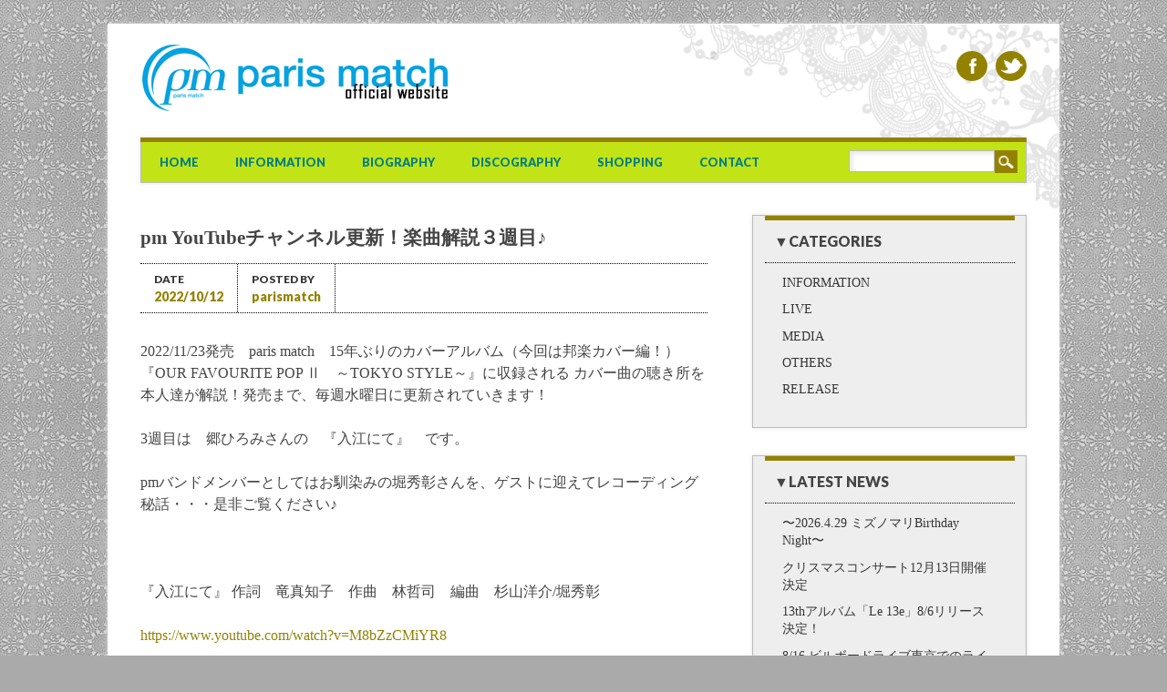

--- FILE ---
content_type: text/html; charset=UTF-8
request_url: http://www.coolism.com/parismatch/2022/10/12/pm-youtube%E3%83%81%E3%83%A3%E3%83%B3%E3%83%8D%E3%83%AB%E6%9B%B4%E6%96%B0%EF%BC%81%E6%A5%BD%E6%9B%B2%E8%A7%A3%E8%AA%AC%EF%BC%93%E9%80%B1%E7%9B%AE%E2%99%AA/
body_size: 5564
content:
<!DOCTYPE html>
<html lang="ja" class="no-js">
<head>
<meta charset="UTF-8" />
<meta name="viewport" content="width=device-width, initial-scale=1" />
<title>PARIS MATCH - パリスマッチ オフィシャルウェブサイト | pm YouTubeチャンネル更新！楽曲解説３週目♪</title>
<link rel="profile" href="http://gmpg.org/xfn/11" />
<link rel="pingback" href="http://www.coolism.com/parismatch/xmlrpc.php" />

<script>
  (function(i,s,o,g,r,a,m){i['GoogleAnalyticsObject']=r;i[r]=i[r]||function(){
  (i[r].q=i[r].q||[]).push(arguments)},i[r].l=1*new Date();a=s.createElement(o),
  m=s.getElementsByTagName(o)[0];a.async=1;a.src=g;m.parentNode.insertBefore(a,m)
  })(window,document,'script','//www.google-analytics.com/analytics.js','ga');

  ga('create', 'UA-12156501-1', 'auto');
  ga('send', 'pageview');

</script>
<script>
  (function(i,s,o,g,r,a,m){i['GoogleAnalyticsObject']=r;i[r]=i[r]||function(){
  (i[r].q=i[r].q||[]).push(arguments)},i[r].l=1*new Date();a=s.createElement(o),
  m=s.getElementsByTagName(o)[0];a.async=1;a.src=g;m.parentNode.insertBefore(a,m)
  })(window,document,'script','//www.google-analytics.com/analytics.js','ga');

  ga('create', 'UA-12156501-1', 'auto');
  ga('send', 'pageview');

</script>


<link rel="alternate" type="application/rss+xml" title="PARIS MATCH - パリスマッチ オフィシャルウェブサイト &raquo; フィード" href="http://www.coolism.com/parismatch/feed/" />
<link rel="alternate" type="application/rss+xml" title="PARIS MATCH - パリスマッチ オフィシャルウェブサイト &raquo; コメントフィード" href="http://www.coolism.com/parismatch/comments/feed/" />
		<script type="text/javascript">
			window._wpemojiSettings = {"baseUrl":"http:\/\/s.w.org\/images\/core\/emoji\/72x72\/","ext":".png","source":{"concatemoji":"http:\/\/www.coolism.com\/parismatch\/wp-includes\/js\/wp-emoji-release.min.js?ver=4.3.34"}};
			!function(e,n,t){var a;function o(e){var t=n.createElement("canvas"),a=t.getContext&&t.getContext("2d");return!(!a||!a.fillText)&&(a.textBaseline="top",a.font="600 32px Arial","flag"===e?(a.fillText(String.fromCharCode(55356,56812,55356,56807),0,0),3e3<t.toDataURL().length):(a.fillText(String.fromCharCode(55357,56835),0,0),0!==a.getImageData(16,16,1,1).data[0]))}function i(e){var t=n.createElement("script");t.src=e,t.type="text/javascript",n.getElementsByTagName("head")[0].appendChild(t)}t.supports={simple:o("simple"),flag:o("flag")},t.DOMReady=!1,t.readyCallback=function(){t.DOMReady=!0},t.supports.simple&&t.supports.flag||(a=function(){t.readyCallback()},n.addEventListener?(n.addEventListener("DOMContentLoaded",a,!1),e.addEventListener("load",a,!1)):(e.attachEvent("onload",a),n.attachEvent("onreadystatechange",function(){"complete"===n.readyState&&t.readyCallback()})),(a=t.source||{}).concatemoji?i(a.concatemoji):a.wpemoji&&a.twemoji&&(i(a.twemoji),i(a.wpemoji)))}(window,document,window._wpemojiSettings);
		</script>
		<style type="text/css">
img.wp-smiley,
img.emoji {
	display: inline !important;
	border: none !important;
	box-shadow: none !important;
	height: 1em !important;
	width: 1em !important;
	margin: 0 .07em !important;
	vertical-align: -0.1em !important;
	background: none !important;
	padding: 0 !important;
}
</style>
<link rel='stylesheet' id='jquery-ui-css'  href='http://www.coolism.com/parismatch/wp-content/plugins/form-maker/css/jquery-ui-1.10.3.custom.css?ver=4.3.34' type='text/css' media='all' />
<link rel='stylesheet' id='jquery-ui-spinner-css'  href='http://www.coolism.com/parismatch/wp-content/plugins/form-maker/css/jquery-ui-spinner.css?ver=4.3.34' type='text/css' media='all' />
<link rel='stylesheet' id='form_maker_calendar-jos-css'  href='http://www.coolism.com/parismatch/wp-content/plugins/form-maker/css/calendar-jos.css?ver=4.3.34' type='text/css' media='all' />
<link rel='stylesheet' id='form_maker_frontend-css'  href='http://www.coolism.com/parismatch/wp-content/plugins/form-maker/css/form_maker_frontend.css?ver=4.3.34' type='text/css' media='all' />
<link rel='stylesheet' id='attorney_style-css'  href='http://www.coolism.com/parismatch/wp-content/themes/attorney/style.css?ver=4.3.34' type='text/css' media='all' />
<script type='text/javascript' src='http://www.coolism.com/parismatch/wp-includes/js/jquery/jquery.js?ver=1.11.3'></script>
<script type='text/javascript' src='http://www.coolism.com/parismatch/wp-includes/js/jquery/jquery-migrate.min.js?ver=1.2.1'></script>
<script type='text/javascript' src='https://maps.google.com/maps/api/js?sensor=false&#038;ver=4.3.34'></script>
<script type='text/javascript' src='http://www.coolism.com/parismatch/wp-content/plugins/form-maker/js/if_gmap_front_end.js?ver=4.3.34'></script>
<script type='text/javascript' src='http://www.coolism.com/parismatch/wp-content/plugins/form-maker/js/jelly.min.js?ver=4.3.34'></script>
<script type='text/javascript' src='http://www.coolism.com/parismatch/wp-content/plugins/form-maker/js/file-upload.js?ver=4.3.34'></script>
<script type='text/javascript' src='http://www.coolism.com/parismatch/wp-content/plugins/form-maker/js/calendar/calendar.js?ver=4.3.34'></script>
<script type='text/javascript' src='http://www.coolism.com/parismatch/wp-content/plugins/form-maker/js/calendar/calendar_function.js?ver=4.3.34'></script>
<script type='text/javascript' src='http://www.coolism.com/parismatch/wp-content/themes/attorney/library/js/modernizr-2.6.2.min.js?ver=2.6.2'></script>
<script type='text/javascript' src='http://www.coolism.com/parismatch/wp-content/themes/attorney/library/js/jquery.cycle2.min.js?ver=20130202'></script>
<script type='text/javascript' src='http://www.coolism.com/parismatch/wp-content/themes/attorney/library/js/jquery.cycle2.tile.min.js?ver=20121120'></script>
<script type='text/javascript' src='http://www.coolism.com/parismatch/wp-content/themes/attorney/library/js/jquery.cycle2.scrollVert.min.js?ver=20121120'></script>
<script type='text/javascript' src='http://www.coolism.com/parismatch/wp-content/themes/attorney/library/js/scripts.js?ver=1.0.0'></script>
<link rel="EditURI" type="application/rsd+xml" title="RSD" href="http://www.coolism.com/parismatch/xmlrpc.php?rsd" />
<link rel="wlwmanifest" type="application/wlwmanifest+xml" href="http://www.coolism.com/parismatch/wp-includes/wlwmanifest.xml" /> 
<link rel='prev' title='paris match youtubeチャンネル更新されました♪' href='http://www.coolism.com/parismatch/2022/10/05/paris-match-youtube%e3%83%81%e3%83%a3%e3%83%b3%e3%83%8d%e3%83%ab%e6%9b%b4%e6%96%b0%e3%81%95%e3%82%8c%e3%81%be%e3%81%97%e3%81%9f%e2%99%aa/' />
<link rel='next' title='pm YouTubeチャンネル更新されました♪' href='http://www.coolism.com/parismatch/2022/10/19/pm-youtube%e3%83%81%e3%83%a3%e3%83%b3%e3%83%8d%e3%83%ab%e6%9b%b4%e6%96%b0%e3%81%95%e3%82%8c%e3%81%be%e3%81%97%e3%81%9f%e2%99%aa/' />
<meta name="generator" content="WordPress 4.3.34" />
<link rel='canonical' href='http://www.coolism.com/parismatch/2022/10/12/pm-youtube%e3%83%81%e3%83%a3%e3%83%b3%e3%83%8d%e3%83%ab%e6%9b%b4%e6%96%b0%ef%bc%81%e6%a5%bd%e6%9b%b2%e8%a7%a3%e8%aa%ac%ef%bc%93%e9%80%b1%e7%9b%ae%e2%99%aa/' />
<link rel='shortlink' href='http://www.coolism.com/parismatch/?p=1614' />
		<style>
			a, a:visited,
			nav[role=navigation] .menu ul li a:hover,
			.slide-content .slide-title,
			.slide-content .slide-title a,
			.entry-title a:hover,
			.commentlist .vcard cite.fn a,
			.commentlist .comment-meta a:hover,
			.post_content ul li:before,
			.post_content ol li:before,
			.colortxt,
			.cycle-pager span.cycle-pager-active,
			.att-meta-link abbr[title] { 
				color: #938200;
			}
			
			#search-box-wrap,
			#social-media a,
			header[role=banner] #searchform input[type=submit],
			.go-button a,
			.go-button a:visited,
			.grnbar,
			.pagination a:hover,
			.pagination span.current,
			#respond #submit,
			a.more-link:after,
			.nav-next a:after,
			.next-image a:after,
			.nav-previous a:after,
			.previous-image a:after,
			.commentlist .comment-reply-link:after,
			.commentlist .comment-reply-login:after {
				background-color: #938200;
			}
			
			nav[role=navigation],
			#sidebar .widget-title,
			#sidebar-home .widget-title,
			#sidebar-full .widget-title,
			#reply-title {
				border-top: 5px solid #938200;
			}
			
			
			.gallery img:hover {
				border: 1px solid #938200;
			}

		</style>
	<style type="text/css" id="custom-background-css">
body.custom-background { background-color: #aaaaaa; background-image: url('http://www.coolism.com/parismatch/wp-content/uploads/2015/12/bg20151219_3.gif'); background-repeat: repeat; background-position: top left; background-attachment: fixed; }
</style>
</head>

<body class="single single-post postid-1614 single-format-standard custom-background single-author">
<div id="container">

	<header id="branding" role="banner">
      <div id="inner-header" class="clearfix">
		        
        <div id="site-heading">
        	            <div id="site-logo"><a href="http://www.coolism.com/parismatch/" title="PARIS MATCH &#8211; パリスマッチ オフィシャルウェブサイト" rel="home"><img src="http://www.coolism.com/parismatch/wp-content/uploads/2015/08/top_logo.gif" alt="PARIS MATCH &#8211; パリスマッチ オフィシャルウェブサイト" /></a></div>
            		</div>
        
        <div id="social-media" class="clearfix">
        
        	            <a href="https://www.facebook.com/pages/paris-match/114117862001834?fref=ts" class="social-fb" title="https://www.facebook.com/pages/paris-match/114117862001834?fref=ts">Facebook</a>
                        
                        <a href="https://twitter.com/parismatch_info" class="social-tw" title="https://twitter.com/parismatch_info">Twitter</a>
            			
                        
                        
                        
			            
                        
                        
                        
                        
                        
                        
                        
            
        </div>

		

      </div>
      	
      <nav id="access" role="navigation">
        <h1 class="assistive-text section-heading">Main menu</h1>
        <div class="skip-link screen-reader-text"><a href="#content" title="Skip to content">Skip to content</a></div>
        <div class="menu"><ul id="menu-main" class="menu"><li id="menu-item-11" class="menu-item menu-item-type-post_type menu-item-object-page menu-item-11"><a href="http://www.coolism.com/parismatch/">HOME</a></li>
<li id="menu-item-19" class="menu-item menu-item-type-taxonomy menu-item-object-category current-post-ancestor current-menu-parent current-post-parent menu-item-has-children menu-item-19"><a href="http://www.coolism.com/parismatch/category/info/">INFORMATION</a>
<ul class="sub-menu">
	<li id="menu-item-20" class="menu-item menu-item-type-taxonomy menu-item-object-category menu-item-20"><a href="http://www.coolism.com/parismatch/category/info/live/">LIVE</a></li>
	<li id="menu-item-21" class="menu-item menu-item-type-taxonomy menu-item-object-category menu-item-21"><a href="http://www.coolism.com/parismatch/category/info/media/">MEDIA</a></li>
	<li id="menu-item-23" class="menu-item menu-item-type-taxonomy menu-item-object-category current-post-ancestor current-menu-parent current-post-parent menu-item-23"><a href="http://www.coolism.com/parismatch/category/info/release/">RELEASE</a></li>
	<li id="menu-item-22" class="menu-item menu-item-type-taxonomy menu-item-object-category menu-item-22"><a href="http://www.coolism.com/parismatch/category/info/others/">OTHERS</a></li>
</ul>
</li>
<li id="menu-item-13" class="menu-item menu-item-type-post_type menu-item-object-page menu-item-has-children menu-item-13"><a href="http://www.coolism.com/parismatch/biography/">BIOGRAPHY</a>
<ul class="sub-menu">
	<li id="menu-item-335" class="menu-item menu-item-type-post_type menu-item-object-page menu-item-335"><a href="http://www.coolism.com/parismatch/biography/">PARIS MATCH</a></li>
	<li id="menu-item-47" class="menu-item menu-item-type-post_type menu-item-object-page menu-item-47"><a href="http://www.coolism.com/parismatch/biography/mizunomari/">ミズノマリ</a></li>
	<li id="menu-item-62" class="menu-item menu-item-type-post_type menu-item-object-page menu-item-62"><a href="http://www.coolism.com/parismatch/biography/sugiyamayosuke/">杉山洋介</a></li>
</ul>
</li>
<li id="menu-item-1905" class="menu-item menu-item-type-post_type menu-item-object-page menu-item-1905"><a href="http://www.coolism.com/parismatch/discography2/">DISCOGRAPHY</a></li>
<li id="menu-item-69" class="menu-item menu-item-type-custom menu-item-object-custom menu-item-69"><a href="http://coolism.cart.fc2.com/">SHOPPING</a></li>
<li id="menu-item-67" class="menu-item menu-item-type-post_type menu-item-object-page menu-item-67"><a href="http://www.coolism.com/parismatch/contact/">CONTACT</a></li>
</ul></div>        <form role="search" method="get" id="searchform" class="searchform" action="http://www.coolism.com/parismatch/">
				<div>
					<label class="screen-reader-text" for="s">検索:</label>
					<input type="text" value="" name="s" id="s" />
					<input type="submit" id="searchsubmit" value="検索" />
				</div>
			</form>      </nav><!-- #access -->
 
	</header><!-- #branding -->

    <div id="content" class="clearfix">
        
        <div id="main" class="col620 clearfix" role="main">

			
				
<article id="post-1614" class="post-1614 post type-post status-publish format-standard has-post-thumbnail hentry category-info category-release">
	<header class="entry-header">
		<h1 class="entry-title">pm YouTubeチャンネル更新！楽曲解説３週目♪</h1>

		<div class="entry-meta">
			<div class="att-meta">Date <a href="http://www.coolism.com/parismatch/2022/10/12/pm-youtube%e3%83%81%e3%83%a3%e3%83%b3%e3%83%8d%e3%83%ab%e6%9b%b4%e6%96%b0%ef%bc%81%e6%a5%bd%e6%9b%b2%e8%a7%a3%e8%aa%ac%ef%bc%93%e9%80%b1%e7%9b%ae%e2%99%aa/" title="9:49 AM" rel="bookmark" class="att-meta-link"><time class="entry-date" datetime="2022-10-12T09:49:43+00:00">2022/10/12</time></a></div><div class="att-meta">Posted by <a class="url fn n att-meta-link" href="http://www.coolism.com/parismatch/author/parismatch/" title="View all posts by parismatch" rel="author">parismatch</a></div>            		</div><!-- .entry-meta -->
	</header><!-- .entry-header -->

	<div class="entry-content post_content">
		<p>2022/11/23発売　paris match　15年ぶりのカバーアルバム（今回は邦楽カバー編！） 『OUR FAVOURITE POP Ⅱ　～TOKYO STYLE～』に収録される カバー曲の聴き所を本人達が解説！発売まで、毎週水曜日に更新されていきます！</p>
<p>3週目は　郷ひろみさんの　『入江にて』　です。</p>
<p>pmバンドメンバーとしてはお馴染みの堀秀彰さんを、ゲストに迎えてレコーディング秘話・・・是非ご覧ください♪</p>
<p>&nbsp;</p>
<p>『入江にて』 作詞　竜真知子　作曲　林哲司　編曲　杉山洋介/堀秀彰</p>
<p><a href="https://www.youtube.com/watch?v=M8bZzCMiYR8">https://www.youtube.com/watch?v=M8bZzCMiYR8</a></p>
			</div><!-- .entry-content -->

	<footer class="entry-meta">
		This entry was posted in <a href="http://www.coolism.com/parismatch/category/info/" rel="tag">INFORMATION</a>, <a href="http://www.coolism.com/parismatch/category/info/release/" rel="tag">RELEASE</a>. Bookmark the <a href="http://www.coolism.com/parismatch/2022/10/12/pm-youtube%e3%83%81%e3%83%a3%e3%83%b3%e3%83%8d%e3%83%ab%e6%9b%b4%e6%96%b0%ef%bc%81%e6%a5%bd%e6%9b%b2%e8%a7%a3%e8%aa%ac%ef%bc%93%e9%80%b1%e7%9b%ae%e2%99%aa/" title="Permalink to pm YouTubeチャンネル更新！楽曲解説３週目♪" rel="bookmark">permalink</a>.
			</footer><!-- .entry-meta -->
</article><!-- #post-1614 -->

					<nav id="nav-below">
		<h1 class="assistive-text section-heading">Post navigation</h1>

	
		<div class="nav-previous"><a href="http://www.coolism.com/parismatch/2022/10/05/paris-match-youtube%e3%83%81%e3%83%a3%e3%83%b3%e3%83%8d%e3%83%ab%e6%9b%b4%e6%96%b0%e3%81%95%e3%82%8c%e3%81%be%e3%81%97%e3%81%9f%e2%99%aa/" rel="prev"><span class="meta-nav">Previous</span></a></div>		<div class="nav-next"><a href="http://www.coolism.com/parismatch/2022/10/19/pm-youtube%e3%83%81%e3%83%a3%e3%83%b3%e3%83%8d%e3%83%ab%e6%9b%b4%e6%96%b0%e3%81%95%e3%82%8c%e3%81%be%e3%81%97%e3%81%9f%e2%99%aa/" rel="next"><span class="meta-nav">Next</span></a></div>
	
	</nav><!-- #nav-below -->
	
				
			
        </div> <!-- end #main -->

        		<div id="sidebar" class="widget-area col300" role="complementary">

			<aside id="categories-4" class="widget widget_categories"><div class="widget-title">▼CATEGORIES</div>		<ul>
	<li class="cat-item cat-item-4"><a href="http://www.coolism.com/parismatch/category/info/" >INFORMATION</a>
</li>
	<li class="cat-item cat-item-3"><a href="http://www.coolism.com/parismatch/category/info/live/" >LIVE</a>
</li>
	<li class="cat-item cat-item-5"><a href="http://www.coolism.com/parismatch/category/info/media/" >MEDIA</a>
</li>
	<li class="cat-item cat-item-7"><a href="http://www.coolism.com/parismatch/category/info/others/" >OTHERS</a>
</li>
	<li class="cat-item cat-item-6"><a href="http://www.coolism.com/parismatch/category/info/release/" >RELEASE</a>
</li>
		</ul>
</aside>		<aside id="recent-posts-4" class="widget widget_recent_entries">		<div class="widget-title">▼LATEST NEWS</div>		<ul>
					<li>
				<a href="http://www.coolism.com/parismatch/2025/12/13/%e3%80%9c2026-4-29-%e3%83%9f%e3%82%ba%e3%83%8e%e3%83%9e%e3%83%aabirthday-night%e3%80%9c/">〜2026.4.29 ミズノマリBirthday Night〜</a>
						</li>
					<li>
				<a href="http://www.coolism.com/parismatch/2025/08/17/%e3%82%af%e3%83%aa%e3%82%b9%e3%83%9e%e3%82%b9%e3%82%b3%e3%83%b3%e3%82%b5%e3%83%bc%e3%83%8812%e6%9c%8813%e6%97%a5%e9%96%8b%e5%82%ac%e6%b1%ba%e5%ae%9a/">クリスマスコンサート12月13日開催決定</a>
						</li>
					<li>
				<a href="http://www.coolism.com/parismatch/2025/06/26/13th%e3%82%a2%e3%83%ab%e3%83%90%e3%83%a0%e3%80%8cle-13e%e3%80%8d86%e3%83%aa%e3%83%aa%e3%83%bc%e3%82%b9%e6%b1%ba%e5%ae%9a%ef%bc%81/">13thアルバム「Le 13e」8/6リリース決定！</a>
						</li>
					<li>
				<a href="http://www.coolism.com/parismatch/2025/04/29/816-%e3%83%93%e3%83%ab%e3%83%9c%e3%83%bc%e3%83%89%e3%83%a9%e3%82%a4%e3%83%96%e6%9d%b1%e4%ba%ac%e3%81%a7%e3%81%ae%e3%83%a9%e3%82%a4%e3%83%96%e3%81%8c%e6%b1%ba%e5%ae%9a%ef%bc%81/">8/16 ビルボードライブ東京でのライブが決定！</a>
						</li>
					<li>
				<a href="http://www.coolism.com/parismatch/2025/02/06/%e4%b8%ad%e5%9b%bd%e3%83%84%e3%82%a2%e3%83%bc2025%e3%80%80%e9%96%8b%e5%82%ac%e6%b1%ba%e5%ae%9a%ef%bc%81/">中国ツアー2025　開催決定！</a>
						</li>
				</ul>
		</aside>		</div><!-- #sidebar .widget-area -->

    </div> <!-- end #content -->
        
	
</div><!-- #container -->

<footer id="colophon" role="contentinfo">
		<div id="site-generator">

			&copy; PARIS MATCH &#8211; パリスマッチ オフィシャルウェブサイト                        
            
		</div>
	</footer><!-- #colophon -->

<script type='text/javascript' src='http://www.coolism.com/parismatch/wp-includes/js/jquery/ui/widget.min.js?ver=1.11.4'></script>
<script type='text/javascript' src='http://www.coolism.com/parismatch/wp-includes/js/jquery/ui/core.min.js?ver=1.11.4'></script>
<script type='text/javascript' src='http://www.coolism.com/parismatch/wp-includes/js/jquery/ui/mouse.min.js?ver=1.11.4'></script>
<script type='text/javascript' src='http://www.coolism.com/parismatch/wp-includes/js/jquery/ui/slider.min.js?ver=1.11.4'></script>
<script type='text/javascript' src='http://www.coolism.com/parismatch/wp-includes/js/jquery/ui/button.min.js?ver=1.11.4'></script>
<script type='text/javascript' src='http://www.coolism.com/parismatch/wp-includes/js/jquery/ui/spinner.min.js?ver=1.11.4'></script>
<script type='text/javascript' src='http://www.coolism.com/parismatch/wp-includes/js/jquery/ui/effect.min.js?ver=1.11.4'></script>
<script type='text/javascript' src='http://www.coolism.com/parismatch/wp-includes/js/jquery/ui/effect-shake.min.js?ver=1.11.4'></script>


</body>
</html>

--- FILE ---
content_type: text/css
request_url: http://www.coolism.com/parismatch/wp-content/themes/attorney/style.css?ver=4.3.34
body_size: 13969
content:
/*
Theme Name: Attorney
Theme URI: http://wpattorney.org/
Author: WPThemes NZ
Author URI: http://wpthemes.co.nz/
Description: Attorney is an elegant and responsive theme designed with Attorneys and law firms in mind, though anyone who wants a theme with a corporate look and feel might like it too. It comes with a couple of alternative home page templates, one for static content and one with a latest posts slider. You can also add your own logo, adjust the slider behaviour, base theme colors and control the social media links from the theme customization screen.
Version: 1.0.7
License: GNU General Public License v2.0
License URI: http://www.gnu.org/licenses/gpl-2.0.htmla
Tags: custom-menu, sticky-post, microformats, rtl-language-support, translation-ready, full-width-template, post-formats

*/

/******************************************************************/
@import url(http://fonts.googleapis.com/css?family=Vollkorn);
@import url(http://fonts.googleapis.com/css?family=Lato:900);
/******************************************************************
RESET STYLES
******************************************************************/
/* general reset */
html, body, div, span, object, embed, ruby, output, iframe, h1, h2, h3, h4, h5, h6, p, blockquote, pre,
abbr, address, cite, code, del, dfn, rem, img, ins, kbd, q, samp,
small, strong, sub, sup, var, b, i, dl, dt, dd, ol, ul, li,
fieldset, form, label, legend, table, caption, tbody, tfoot, thead, tr, th, td,
article, aside, canvas, details, figcaption, figure,  footer, header, hgroup, 
menu, nav, section, summary, time, mark, audio, video { 
	margin: 0;
	padding: 0;
	border: 0;
	outline: 0;
	font-size: 100%;
	vertical-align: baseline;
	background: transparent;
}
     
html { 
	overflow-y: scroll;
}

/* html 5 reset */             
article, 
aside, 
details, 
figcaption, 
figure, 
footer, 
header, 
hgroup, 
menu, 
nav, 
section { 
	display: block; 
}

/* ul & li resets */
ol, ul { 
	list-style: none; 
}

/* blockquote reset */
blockquote, q { 
	quotes: none; 
}

blockquote:before, 
blockquote:after, 
q:before, 
q:after { 
	content: ''; 
	content: none; 
}

/* link style resets */
a { 
	margin: 0; 
	padding: 0; 
	font-size: 100%; 
	vertical-align: baseline; 
	background: transparent; 
}

a:hover,
a:active { 
	outline: none; 
}

/* table resets */
table { 
	border-collapse: collapse; 
	border-spacing: 0; 
}

td, 
td img { 
	vertical-align: top; 
} 

/* type & header styles */
body { 
	font-size: 0.9rem; 
	line-height: 1.5rem; 
/* 	font-family: Georgia, "Times New Roman", Times, serif;    */
}

p { 
	hyphenate: auto;
	hyphenate-before: 2; 
	hyphenate-after: 3; 
	hyphenate-lines: 3; 
	orphans: 4; 
}

select, 
input, 
textarea, 
button { 
	font: 99% sans-serif;
}
	select {
		max-width: 100%;
	}

body, 
select, 
input, 
textarea {   
	color: #444;
}

small, 
.small { 
	font-size: 0.75rem; 
	letter-spacing: .05rem; 
	font-style: italic; 
	line-height: 1.75rem;
}

strong, 
th, 
.strong { 
	font-weight: bold;
}

em, 
.em { 
	font-style: italic;
}

ins, 
.ins { 
	background-color: #ff9; 
	color: #000; 
	text-decoration: none; 
}

mark, 
.mark { 
	background-color: #ff9; 
	color: #000; 
	font-style: italic; 
	font-weight: bold; 
}

del, 
.del { 
	text-decoration: line-through; 
}

abbr[title], 
dfn[title] { 
	border-bottom: 1px dotted; 
	cursor:help; 
}

sub { 
	vertical-align: sub; 
	font-size: smaller; 
}

sup { 
	vertical-align: super; 
	font-size: smaller; 
}

/* code & pre box resets */
pre {  
	padding: 15px;  
	white-space: pre;  
	white-space: pre-wrap;  
	white-space: pre-line;  
	word-wrap: break-word; 
}

/* form & input resets */
pre, 
code, 
kbd, 
samp { 
	font-family: monospace, sans-serif; 
	margin: 1.5rem; 
}

input, 
select { 
	vertical-align:middle; 
}

textarea { 
	overflow: auto; 
} 

.ie6 legend, 
.ie7 legend { 
	margin-left: -7px; 
} 

input[type="radio"] { 
	vertical-align: text-bottom; 
}

input[type="checkbox"] { 
	vertical-align: bottom; 
}

.ie7 input[type="checkbox"] { 
	vertical-align: baseline; 
}

.ie6 input { 
	vertical-align: text-bottom; 
}

label, 
input[type=button], 
input[type=submit], 
button { 
	cursor: pointer; 
}

button, 
input, 
select, 
textarea { 
	margin: 0; 
}

/* vaidation */
input:valid, 
textarea:valid {  }
input:invalid, 
textarea:invalid { 
	border-radius: 1px;  
	-moz-box-shadow: 0px 0px 5px red; 
	-webkit-box-shadow: 0px 0px 5px red;  
	box-shadow: 0px 0px 5px red; 
}

.no-boxshadow input:invalid, 
.no-boxshadow textarea:invalid { 
	background-color: #f0dddd; 
}

button { 
	width: auto; 
	overflow: visible; 
}

/* image resets */
.ie7 img, 
.irem7 img { 
	-ms-interpolation-mode: bicubic; 
}

/* hidden elrements */
.hidden { 
	display: none; 
	visibility: hidden; 
} 

.visuallyhidden { 
	position: absolute !important; 
	clip: rect(1px 1px 1px 1px);  
	clip: rect(1px, 1px, 1px, 1px); 
}

/* added from 320&Up Project */

input, 
textarea  { 
	-webkit-box-sizing : border-box; 
	-moz-box-sizing : border-box; 
	-o-box-sizing : border-box; 
	box-sizing : border-box; 
}

/* clearfixes */
.clearfix:after, 
.menu ul:after {
	content: ".";
	display: block;
	height: 0;
	clear: both;
	visibility: hidden;
}

.clearfix { 
	zoom: 1;
}

.clearfix:after { 
	clear: both; 
}

/******************************************************************
COMMON & REUSABLE STYLES
******************************************************************/

/* floats */
.left { 
	float: left; 
}

.right { 
	float: right; 
}

/* text alignment */
.text-left { 
	text-align: left; 
}

.text-center { 
	text-align: center; 
}

.text-right { 
	text-align: right; 
}

/* highlighting search term on search page */
mark, 
.search-term { 
	background: #EBE16F;
}

/* alerts & notices */
.help, 
.info, 
.error, 
.success { 
	margin: 10px; 
	padding: 10px; 
	border: 1px solid #cecece; 
}

.help { 
	border-color: #E0C618; 
	background: #EBE16F; 
}

.info { 
	border-color: #92cae4; 
	background: #d5edf8; 
}

.error { 
	border-color: #fbc2c4; 
	background: #fbe3e4; 
}

.success { 
	border-color: #c6d880; 
	background: #e6efc2; 
} 

/******************************************************************
GENERAL STYLES
******************************************************************/

body { 
	-webkit-text-size-adjust : 100%; /* font size on apple devices */
	-ms-text-size-adjust : 100%;  /* font size on windows devices */
}

/******************************************************************
H1, H2, H3, H4, H5 STYLES
******************************************************************/

h1 a, .h1 a, 
h2 a, .h2 a, 
h3 a, .h3 a, 
h4 a, .h4 a, 
h5 a, .h5 a { 
	text-decoration: none; 
}

h1, .h1 { 
	font-size: 2.2rem; 
	line-height: 2rem; 
}

h2, .h2 { 
	font-size: 1.5rem; 
	line-height: 1.75rem; 
}

h3, .h3 { 
	font-size: 1.2rem; 
	line-height: 1.5rem;
}

h4, .h4 { 
	font-size: 1.05rem; 
	line-height: 1.2rem;
}

h5, .h5 { 
	font-size: 0.846rem; 
	line-height: 2.09rem; 
	text-transform: uppercase; 
	letter-spacing: 2px; 
}

/******************************************************************
GENERAL LAYOUT STYLES
******************************************************************/

body {
	
}

#container {
	background: #fff;
		background-image: url(http://www.coolism.com/parismatch/wp-content/uploads/2015/12/bg20151219_41.gif);
		background-repeat: no-repeat;
		background-position: right top;
	width: 96%;
	margin: 2% auto 0 auto;
	padding: 0 2% 30px 2%;
	max-width: 1044px; /* remove or edit to adjust width */
	box-shadow: 0 0 5px #dedede;
	-webkit-font-smoothing: antialiased;
	-webkit-box-sizing : border-box; 
	-moz-box-sizing : border-box; 
	-o-box-sizing : border-box; 
	box-sizing : border-box; 
}
	
	/* layout options ( all have margins right & left of 1%) */
	
	.col60 { 
		width: 6.333%; 
	} /* width 60px / grid_1 */
	
	.col140 { 
		width: 14.667%; 
	} /* width 140px / grid_2 */
	
	.col220 { 
		width: 23.0%; 
	} /* width 220px / grid_3 */
	
	.col300 { 
		width: 31.333%; 
	} /* width 300px / grid_4 */
	
	.col380 { 
		width: 39.667%; 
	} /* width 380px / grid_5 */
	
	.col480 { 
		width: 48.0%; 
	} /* width 480px / grid_6 */
	
	.col540 { 
		width: 56.333%; 
	} /* width 540px / grid_7 */
	
	.col620 { 
		width: 64.667%; 
	} /* width 620px / grid_8 */
	
	.col700 { 
		width: 73.0%; 
	} /* width 700px / grid_9 */
	
	.col780 { 
		width: 81.333%; 
	} /* width 780px / grid_10 */
	
	.col860 { 
		width: 89.667%; 
	} /* width 860px / grid_11 */
	
	.col940 { 
		width: 98.0%; 
	} /* width 940px / grid_12 */
	
	/* layout & column defaults */
	.col60, 
	.col140, 
	.col220, 
	.col300, 
	.col380, 
	.col480, 
	.col540, 
	.col620, 
	.col700, 
	.col780, 
	.col860, 
	.col940 { 
		display: inline; 
		float: left;
		margin-left: 1%; 
		margin-right: 1%; 
		position: relative;
	}
	
	/* default styles & fixes */
	#main { 
		margin-left: 0; 
	} /* fixes alignment (defaulted at col620) */
	
	#sidebar { 
		margin-right: 0; 
	} /* fixes alignment (defaulted at col300) */
	
/******************************************************************
LINK STYLES
******************************************************************/

a, a:visited { 
	color: #c7930d;
	text-decoration: none; 
}
a:hover {
	text-decoration: underline; 
}
a:active {} /* on click */
a:link { 
	-webkit-tap-highlight-color : rgba(0,0,0,0); /* this highlights links on Iphones / iPads */
}

/******************************************************************
TEXT SELECTION STYLES
******************************************************************/

/* Safari, Chrome, iPhones, iPads */
::-webkit-selection { 
	background: #363636; 
	color: #fff; 
	text-shadow : none; 
}

/* Firefox */
::-moz-selection { 
	background: #363636; 
	color: #fff; 
	text-shadow : none; 
}

/* The Rest */
::selection { 
	background: #363636; 
	color: #fff; 
	text-shadow : none; 
}


/******************************************************************
WORDPRESS BODY CLASSES
want to style a page via body class? go ahead
******************************************************************/

body.rtl {}
body.home {} /* home page */
body.blog {} 
body.archive {} /* archive page */
body.date {} /* date archive page */
	body.date-paged-1 {} /* replace the number to the corresponding page number */
body.search {} /* search page */
	body.search-results {} /* search result page */
	body.search-no-results {} /* no results search page */
	body.search-paged-1 {} /* individual paged search (i.e. body.search-paged-3) */
body.error404 {} /* 404 page */
body.single {} /* single post page */
	body.postid-1 {} /* individual post page by id (i.e. body.postid-73) */
	body.single-paged-1 {} /* individual paged single (i.e. body.single-paged-3) */
body.attachment {} /* attatchment page */
	body.attachmentid-1 {} /* individual attatchment page (i.e. body.attachmentid-763) */
	body.attachment-mime-type {} /* style mime type pages */
body.author {} /* author page */
	body.author-nicename {} /* user nicename (i.e. body.author-samueladams) */
	body.author-paged-1 {} /* paged author archives (i.e. body.author-paged-4) for page 4 */
body.category {} /* category page */
	body.category-1 {} /* individual category page (i.e. body.category-6) */
	body.category-paged-1 {} /* replace the number to the corresponding page number */
body.tag {} /* tag page */
	body.tag-slug {} /* individual tag page (i.e. body.tag-news) */
	body.tag-paged-1 {} /* replace the number to the corresponding page number */
body.page-template {} /* custom page template page */
	body.page-template-page-php {} /* individual page template (i.e. body.page-template-contact-php */
	body.page-paged-1 {} /* replace the number to the corresponding page number */
	body.page-parent {}
	body.page-child {}
	body.parent-pageid-1 {} /* replace the number to the corresponding page number */
body.logged-in {} /* if user is logged in */
body.paged {} /* paged itrems like search results or archives */
	body.paged-1 {} /* individual paged (i.e. body.paged-3) */
	
/* new browser classes */
body.browser-lynx {} /* lynx browsers */
body.browser-gecko {} /* firefox browsers */
body.browser-opera {} /* opera browsers */
body.browser-ns4 {} /* ns4 browsers */
body.browser-safari {} /* safari browsers */
body.browser-chrome {} /* chrome browsers */
body.browser-ie {} /* ie browsers ( aka dinosaurs) */
body.browser-iphone {} /* iphones (expirimental, best to use Media Queries) */

/******************************************************************
SOCIAL MEDIA BUTTONS STYLES
******************************************************************/

#social-media {
	width: 35%;
	text-align: right;
	float: right;
	padding-top: 30px;
	padding-bottom: 20px;
}
	#social-media a {
		background-color: #c7930d;
		width: 34px;
		height: 33px;
		display: inline-block;
		border-radius: 50%;
		margin-left: 5px;
		margin-bottom: 8px;
		text-indent: 9999px;
		outline: none;
		background-repeat: no-repeat;
		background-position: center center;
		vertical-align: top;
		overflow: hidden;
	}
	
		
	
	#social-media a.social-fb {
		background-image: url(library/images/icon-fb.png);
	}
	
	#social-media a.social-tw {
		background-image: url(library/images/icon-tw.png);
	}
	
	#social-media a.social-gp {
		background-image: url(library/images/icon-gp.png);
	}
	
	#social-media a.social-pi {
		background-image: url(library/images/icon-pi.png);
	}
	
	#social-media a.social-li {
		background-image: url(library/images/icon-li.png);
	}
	
	#social-media a.social-yt {
		background-image: url(library/images/icon-yt.png);
	}
	
	#social-media a.social-tu {
		background-image: url(library/images/icon-tu.png);
	}
	
	#social-media a.social-in {
		background-image: url(library/images/icon-in.png);
	}
	
	#social-media a.social-fl {
		background-image: url(library/images/icon-fl.png);
	}
	
	#social-media a.social-vi {
		background-image: url(library/images/icon-vi.png);
	}
	
	#social-media a.social-ye {
		background-image: url(library/images/icon-ye.png);
	}
	
	#social-media a.social-rs {
		background-image: url(library/images/icon-rss.png);
	}
	
	#social-media a.social-em {
		background-image: url(library/images/icon-email.png);
	}
	
	#search-icon {
		background-image: url(library/images/icon-search-w.png);
		cursor: pointer;
	}


/******************************************************************
HEADLINES & TITLES
******************************************************************/

h1, .h1 {}
h2, .h2 {}
h3, .h3 {}
h4, .h4 {}
h5, .h5 {}

h1 a, .h1 a, h2 a, .h2 a, h3 a, .h3 a, h4 a, .h4 a, h5 a, .h5 a {}

/******************************************************************
HEADER SYTLES
******************************************************************/

header[role=banner] {
	margin-left: 10px;
	margin-right: 10px;
}
	header[role=banner] div {
		-webkit-box-sizing : border-box; 
		-moz-box-sizing : border-box; 
		-o-box-sizing : border-box; 
		box-sizing : border-box; 		
	}

	#site-heading { 
		padding-top: 20px; 
		margin-bottom: 20px;
		width: 60%;
		float: left;
	}
	
	#site-logo img {
		max-width: 100%;
	}
	
	#site-title {
/* 	font-family: Georgia, "Times New Roman", Times, serif;    */
		font-size: 48px;
		font-weight: 400;
		line-height: 48px;
		/*text-shadow: 0 2px 1px #e7e7e7;*/
		text-shadow: -1px -1px 1px rgba(0,0,0,0.004), 1px 1px 1px rgba(0,0,0,0.004), 0 2px 1px #e7e7e7;
	}
	
	#site-title a {
		color: #363636; 
		text-decoration: none;
	}
	
	#site-description {
		font-family: "Lato", Arial, Helvetica, sans-serif;
		font-size: 0.75rem;
		font-weight: 900;
		line-height: 0.75rem;
		color: #949494;
		text-transform: uppercase;
		padding-top: 5px;
	}
	
	header[role=banner] #searchform label {
		display: none;
	}
	
	header[role=banner] #searchform  { 
		position: absolute;
		top: 9px; 
		right: 10px;
		overflow: hidden;
	}
	
	header[role=banner] #searchform input[type=submit] {
		display: inline-block;
		float: left;
		background-color: #c7930d;
		width: 25px;
		height: 25px;
		text-indent: -9999px;
		outline: none;
		border: 0;
		background-image: url(library/images/icon-search-w.png);
		background-repeat: no-repeat;
		background-position: center center;
		vertical-align: top;
		overflow: hidden;
	}

	header[role=banner] #s {
		display: inline-block;
		float: left;
		font-size: 12px;
		padding: 4px 5px;
		border: 1px solid #bbbbbb;
		box-shadow: 3px 3px 5px #e9e9e9 inset;
		min-width: 140px;
	}
	
	#headerimg { 
		width: 100%;
		margin-bottom: 20px; 
	}
	
	#headerimg img {
		width: 100%;
		height: auto;
		border: 10px solid #fff; 
		box-sizing: border-box;
		-webkit-box-sizing: border-box;
		-moz-box-sizing: border-box;
	}
	
.entry-header { 
	margin-bottom: 0;
}

.entry-title { 
/* 	font-family: Georgia, "Times New Roman", Times, serif;    */
	font-size: 1.3rem;
	font-weight: bold;
/* 	font-weight: 400;    */
	border-bottom: 1px dotted #000;
	padding-bottom: 20px;
}
	.entry-title a,
	.entry-title a:visited {
		color: #363636;
	}
		.entry-title a:hover {
			text-decoration: none;
			color: #c7930d;
		}
	body.page .entry-title, 
	body.single .entry-title, 
	.not-found .entry-title { 
	font-weight: bold;
		font-size: 1.3rem;
		padding-bottom: 12px;
	}
	
.page-header { 
	margin-left: 10px; 
	margin-right: 10px; 
	margin-top: 10px;
	border-bottom: 1px dotted #000;
	padding-bottom: 20px;
	
}
	.page-title {
		font-family: "Lato", Arial, Helvetica, sans-serif;
		font-weight: 900;
		font-size: 1.5rem;
		text-transform: uppercase;
		color: #949494;
	}

/******************************************************************
NAVIGATION STYLES
(Main Navigation)
******************************************************************/
#access, 
div.menu { 
	position: relative; 
}
	
	div.menu > ul { 
		margin-right: 190px;
	}
		div.menu ul li { 
			list-style-type: none; 
			float: left; 
		}
			div.footer-menu ul li {
				list-style-type: none;
				display: inline-block;
				padding-left: 7px;
				padding-right: 7px;
			}
			
			div.footer-menu ul.sub-menu,
			div.footer-menu ul.children {
				display: none;
			}
			
			div.menu ul li a { 
				display: block; 
				text-decoration: none; 
			}
				div.menu ul li:last-child a {}
				div.menu ul li a:hover {}
		div.menu ul li.current-menu-itrem a, 
		div.menu ul li.current_page_itrem a {}
		div.menu ul li ul.sub-menu, 
		div.menu ul li ul.children { 
			position: absolute; 
			z-index: 9999; 
			width: 200px; 
			word-wrap: break-word;
			display: none;
		}
			div.menu ul li ul li a {}
				div.menu ul li ul li a:hover {}
			div.menu ul li ul li:last-child a {}
			div.menu ul li:hover > ul { 
				display: inline;
			}
				div.menu ul li ul li ul.sub-menu, 
				div.menu ul li ul li ul.children { 
					right: -200px; 
					position: absolute;  
					top: auto; 
					display: none;
				}
					div.menu ul li ul li:hover > ul.sub-menu, 
					div.menu ul li ul li:hover > ul.children { 
						display: inline;
					}
					
		.widget_nav_menu ul li { 
			float:none 
		}

		.widget_nav_menu ul li ul.sub-menu, 
		.widget_nav_menu ul li ul.children,
		.widget_pages ul li ul.sub-menu, 
		.widget_pages ul li ul.children { 
			position: relative;
			left: auto;
			z-index: 9999; 
			width: auto;
			word-wrap: break-word; 
			margin-left: 1rem;
			margin-top: 0.5rem;
		}
			.widget_nav_menu ul li ul.sub-menu a, 
			.widget_nav_menu ul li ul.children a {}
			
			.widget_nav_menu ul li ul li ul.sub-menu, 
			.widget_nav_menu ul li ul li ul.children { 
				left: auto; 
				position: relative; 
				margin-left:1rem;
				margin-top: 0.5rem;
				top: auto; 
				word-wrap: break-word; 
			}

nav[role=navigation] {
	border-top: 5px solid #c7930d;
	box-shadow: 0 0 5px #e7e7e7;
}
	nav[role=navigation] div.menu { 
		background: #C2E316;
		border: 1px solid #bbbbbb;
		border-top: 0;
	}
	
	nav[role=navigation] ul.menu { 
		
	}
		nav[role=navigation] .menu ul li {}
			nav[role=navigation] .menu ul li a, 
			nav[role=navigation] .menu #menu-icon {
				font-family: "Lato", Arial, Helvetica, sans-serif;
				font-size: 0.8rem;
				font-weight: 900;
				color: #008083;
				text-transform: uppercase;
				padding: 10px 20px;
			}
			
			nav[role=navigation] .menu #menu-icon {
				cursor: pointer;
				display: none;
			}
			
				nav[role=navigation] .menu ul li a:hover {
					color: #c7930d;
				}
				
				nav[role=navigation] .menu ul li:first-child a {

				}
				
		nav[role=navigation] .menu ul li.current-menu-itrem a, 
		.nav ul li.current_page_itrem a, 
		nav[role=navigation] .menu ul li.current_page_itrem a {
			
		}
		
			nav[role=navigation] .menu ul.sub-menu li.current-menu-itrem a, 
			.nav ul.sub-menu li.current_page_itrem a, 
			nav[role=navigation] .menu ul.sub-menu li.current_page_itrem a,
			nav[role=navigation] .menu ul  li.current-page-parent ul.sub-menu li a,
			nav[role=navigation] .menu ul  li.current-menu-itrem ul.sub-menu li a,
			nav[role=navigation] .menu ul  li.current_page_parent ul.children li a,
			nav[role=navigation] .menu ul  li.current_page_itrem ul.children li a,  
			.nav ul li.current_page_itrem ul.sub-menu li a, 
			nav[role=navigation] .menu ul li.current_page_itrem ul.sub-menu li a {
				background: none;
			}
				
				nav[role=navigation] .menu ul.sub-menu li.current-menu-itrem a:hover, 
				.nav ul.sub-menu li.current_page_itrem a:hover, 
				nav[role=navigation] .menu ul.sub-menu li.current_page_itrem a:hover,
				nav[role=navigation] .menu ul li.current-page-parent ul.sub-menu li a:hover,
				nav[role=navigation] .menu ul li.current-menu-itrem ul.sub-menu li a:hover,
				nav[role=navigation] .menu ul li.current_page_parent ul.children li a:hover,
				nav[role=navigation] .menu ul li.current_page_itrem ul.children li a:hover,  
				.nav ul li.current_page_itrem ul.sub-menu li a:hover, 
				nav[role=navigation] .menu ul li.current_page_itrem ul.sub-menu li a:hover {
					background: #f5f5f5;
				}
		
		
		nav[role=navigation] .menu ul li ul.sub-menu, 
		nav[role=navigation] .menu ul li ul.children {
			background: #fafafa;
			box-shadow: 1px 1px 3px #aaa;
		}
		
		nav[role=navigation] .menu ul li ul.sub-menu li, 
		nav[role=navigation] .menu ul li ul.children li {
			border-bottom: 1px solid #f0f0f0;
			width: 200px;
		}
		
		nav[role=navigation] .menu ul li ul.sub-menu li a, 
		nav[role=navigation] .menu ul li ul.children li a {
			font-size: 0.75rem;
			font-family: Arial, Helvetica, sans-serif;
			font-weight: 400;
			display: block;
			min-height: 38px;
			font-size: 0.75rem;
			padding: 7px 20px;
			-webkit-box-sizing: border-box;
			-moz-box-sizing: border-box;
			-o-box-sizing: border-box;
			box-sizing: border-box;
		}
		
		nav[role=navigation] .menu ul li ul.sub-menu li:first-child, 
		nav[role=navigation] .menu ul li ul.children li:first-child {
			
		}
		
		nav[role=navigation] .menu ul li ul.sub-menu li:first-child a, 
		nav[role=navigation] .menu ul li ul.children li:first-child a {
			
		}
			nav[role=navigation] .menu ul li ul li a { 
				color: #555; 
				text-shadow: 0px 0px; 
			}
				nav[role=navigation] .menu ul li ul li a:hover { 
					background: #f5f5f5; 
					color: #555; 
				}
			nav[role=navigation] .menu ul li ul li:last-child a {}
			nav[role=navigation] .menu ul li:hover ul {}
				nav[role=navigation] .menu ul li ul li ul.sub-menu, 
				nav[role=navigation] .menu ul li ul li ul.children {
					margin-top: -38px;
				}
					nav[role=navigation] .menu ul li ul li:hover ul.sub-menu,
					nav[role=navigation] .menu ul li ul li:hover ul.children {
						
					}
					


/******************************************************************
POSTS & CONTENT STYLES
******************************************************************/

#content {
	background: #fff;
	padding-bottom: 1px;
}

#content div {
	-webkit-box-sizing : border-box; 
	-moz-box-sizing : border-box; 
	-o-box-sizing : border-box; 
	box-sizing : border-box; 	
}

	#main { 
		margin-top: 1.5rem;
	}
		
		#main.sldr {
			margin-top: 0;
		}
		
		#main #searchform {
			margin-bottom: 1.5rem;
		}
	
	body.page-template-full-width-php #main,
	body.page-template-full-width-page-php #main {}
	body.attachment #main {}
	
		article[id*=post-] {
			padding: 20px 0; 
			word-wrap: break-word;
			border-bottom: 1px dotted #000;
			margin: 0 10px;
		}
			article[id*=post-].alt_home {
				padding: 0;
				margin-bottom: 0;
				border: 0;
			}
				article[id*=post-].alt_home .post_content {
					margin-bottom: 0;
				}
		
		/* archive title */
		.archive_title { 
			padding: 0 20px; 
			margin: 1.1rem 0 0.75rem; 
		}
		
		article[id=post-not-found] h1 {}
	
		/* want to style individual post classes? Booya! */
		.post-id {} /* post by id (i.e. post-3) */
		.post {} /* general post style */
		.page {} /* general article on a page style */
		.attachment {} /* general style on an attatchment */
		.sticky {} /* sticky post style */
		.hentry {} /* hentry class */
		.category-slug {} /* style by category (i.e. category-videos) */
		.tag-slug {} /* style by tag (i.e. tag-news) */
	
		/* post meta */
		.entry-meta, 
		.category-archive-meta { 
			font-family: "Lato", Arial, Helvetica, sans-serif;
			font-size: 12px;
			font-weight: 900;
			line-height: 14px;
			color: #363636; 
			margin: 0;
			text-transform: uppercase;
			overflow: hidden;
			border-bottom: 1px dotted #000;
		}
			footer.entry-meta {
				border-bottom: 0;
			}
		
			.entry-meta a, 
			.category-archive-meta a {
			/* 	font-family: "Vollkorn", Georgia, "Times New Roman", Times, serif;  */
				font-size: 14px;
				font-weight: 400;
				text-transform: none;
			}
			
			.att-meta,
			.att-meta-com {
				float: left;
				border-right: 1px dotted #000;
				padding: 10px 15px;
			}
				
				
				.att-meta-com {
					float: right;
					border-right: 0;
					border-left: 1px dotted #000;
				}
				
				footer.entry-meta .att-meta,
				footer.entry-meta .att-meta-com {
					float: none;
					display: inline;
					border: 0;
					padding: 0 5px;
				}
			
				.att-meta-link {
					display: block;
					padding-top: 5px;
				/*	font-family: "Vollkorn", Georgia, "Times New Roman", Times, serif;  */
					font-size: 14px;
					font-weight: 400;
					text-transform: none;
					
				}
				
					.att-meta-link abbr[title] {
						border-bottom: 0;
						color: #c7930d;
					}
					
					
					.att-meta-link:hover,
					.comments-link:hover {
						text-decoration: none;
					}
				
					.att-meta-com .att-meta-link {
						display: block;
						background: url(library/images/icon-comment.png) no-repeat 0 7px;
						padding-left: 25px;
						
					}
						.att-meta-com a {
							text-decoration: none;
						}
						
					footer.entry-meta .att-meta-link {
						display: inline;
						padding: 0 2px;
					}
						footer.entry-meta a {
							padding: 0 3px;
						}
						
						footer.entry-meta a:hover {
							text-decoration: underline;
						}
					
		
		.entry-summary { 
			font-size: 0.9rem 
		}
		
			.meta time {}
			
		/* post content */
		.post_content { 
			word-wrap: break-word; 
			margin: 30px 0;
			overflow: hidden;
			font-size: 1rem;
		}
			.commentlist li.comment article[id*=comment-] p,
			.post_content p { 
				margin: 0 0 1.5rem 0; 
			}
			
			.commentlist li.comment article[id*=comment-] p:last-child,
			.post_content p:last-child { 
				margin-bottom: 0; 
			}
			
			.post_content h1, .commentlist li.comment article[id*=comment-] h1,
			.post_content h2, .commentlist li.comment article[id*=comment-] h2,
			.post_content h3, .commentlist li.comment article[id*=comment-] h3,
			.post_content h4, .commentlist li.comment article[id*=comment-] h4,
			.post_content h5, .commentlist li.comment article[id*=comment-] h5,
			.post_content h6, .commentlist li.comment article[id*=comment-] h6,
			.post_content address, .commentlist li.comment article[id*=comment-] address {
				margin: 0 0 22px 0;
			}
			
			.commentlist li.comment article[id*=comment-] ul, .post_content ul, 
			.commentlist li.comment article[id*=comment-] ol, .post_content ol, 
			.commentlist li.comment article[id*=comment-] table, .post_content table, 
			.commentlist li.comment article[id*=comment-] dl, .post_content dl { 
				margin: 1.5rem 0; 
			}
			
			.commentlist li.comment article[id*=comment-] table,
			.post_content table { 
				width: 100%; 
			}
			
				.commentlist li.comment article[id*=comment-] table th,
				.post_content table th { 
					border-bottom: 2px solid #848484; 
					text-align: left; 
				}
				
				.commentlist li.comment article[id*=comment-] table td,
				.post_content table td { 
					border-bottom: 1px solid #d0d0d0; 
					padding: 5px; 
				}
			
			.commentlist li.comment article[id*=comment-] ul, .post_content ul, 
			.commentlist li.comment article[id*=comment-] ol, .post_content ol { 
				list-style-position: outside; 
				line-height: 1.5; 
				margin-left: 2.2rem; 
				margin-right: 2.2rem; 
			}
			
			.commentlist li.comment article[id*=comment-] li, 
			.post_content li { 
				margin-bottom: 0.75rem; 
			}
			
			
			.post_content ol {
				list-style: none; /* Remove default numbering */
				*list-style: decimal; /* Keep using default numbering for IE6/7 */
				counter-reset: my-counter;
			}
				.commentlist li.comment article[id*=comment-] ol {
					list-style: decimal;
				}
				
				.post_content ol li {
					list-style-type: none;
					position: relative;
					padding-left: 16px;
				}
				
				.post_content ol li:before {
					content: counter(my-counter) ")";
					counter-increment: my-counter;
					position: absolute;
					left: 0;
					top: 4px;
					color: #c7930d;
					font-family: Arial, Helvetica, sans-serif;
					font-weight: bold;
					font-size: 12px;
					text-align: center;
				}

			.post_content ul li {
				list-style: none;
				position: relative;
				padding-left: 12px;
			}
				.commentlist li.comment article[id*=comment-] ul li {
					list-style: disc;
				}
				
				.post_content ul li:before {
					content: "\2022";
					position: absolute;
					left: 0;
					top: 0;
					color: #c7930d;
					font-family: Arial, Helvetica, sans-serif;
					font-weight: 700;
					font-size: 16px;
				}
			
			.commentlist li.comment article[id*=comment-] blockquote, 
			.post_content blockquote { 
				font-style: italic; 
				line-height: 1.6rem; 
				margin: 1.5rem 2.2rem 1.5rem 3.5rem; 
			}
			
			.commentlist li.comment article[id*=comment-] blockquote:before, 
			.post_content blockquote:before { 
			/*	font-family: Georgia, serif;  */
				font-weight: 700;
				content: "“"; 
				font-size: 5rem; 
				text-indent: -3.5rem; 
				margin-top: 0.8rem; 
				float: left; 
				opacity: .2; 
			}

			
			.commentlist li.comment article[id*=comment-] dl, 
			.post_content dl { 
				margin: 1.75rem 0 1.75rem; 
			}
			
			.commentlist li.comment article[id*=comment-] dt, 
			.post_content dt { 
				font-style: italic; 
				margin-top: 1.25rem; 
				font-size: 1.13rem; 
				font-weight: 700; 
				border-bottom: 1px solid #999; 
			}
			
			.commentlist li.comment article[id*=comment-] dd, 
			.post_content dd { 
				font-style: italic; 
				font-size: .85rem; 
				margin-top: 1rem; 
				line-height: 1.6rem; 
			}
			
			.commentlist li.comment article[id*=comment-] video, .post_content video,
			.commentlist li.comment article[id*=comment-] object, .post_content object,
			.commentlist li.comment article[id*=comment-] embed, .post_content embed,
			.commentlist li.comment article[id*=comment-] iframe, .post_content iframe { 
				display: block; 
				margin: 1.5rem 0; 
				max-width: 100%; 
				padding: 8px;
				background: #fafafa;
				border: 1px solid #bbbbbb;
				box-shadow: 0 0 5px #e7e7e7;
				min-width: 100%;
				height: auto;
				min-height: 340px;
			}
			
			.commentlist li.comment article[id*=comment-] iframe, .post_content iframe { 
				box-sizing: border-box;
				-moz-box-sizing: border-box;
				-webkit-box-sizing: border-box;
			}
			
				.full-width-content .commentlist li.comment article[id*=comment-] video, .full-width-content .post_content video,
				.full-width-content .commentlist li.comment article[id*=comment-] object, .full-width-content .post_content object,
				.full-width-content .commentlist li.comment article[id*=comment-] embed, .full-width-content .post_content embed,
				.full-width-content .commentlist li.comment article[id*=comment-] iframe, .full-width-content .post_content iframe { 
					min-height: 520px;
				}
			
			.commentlist li.comment article[id*=comment-] pre,
			.post_content pre { 
				overflow: auto;
				background: #fafafa;
				border: 1px solid #f0f0f0;
				border-left: 3px solid #bbbbbb;
				padding-left: 25px;
			}
			
			.commentlist li.comment article[id*=comment-] img, 
			.post_content img { 
				margin: 0 0 1.5rem 0; 
				max-width: 100%; 
				height: auto; 
			}

			
		article[id*=post-] footer {
			clear: both; 
			margin: 1.5rem 0 0;
		}
		
		article[id*=post-] footer a {}
		
		.more-link {
			position: relative;
			font-family: "Lato", Arial, Helvetica, sans-serif;
			font-weight: 900;
			font-size: 0.75rem;
			text-transform: uppercase;
			display: block;
			max-width: 140px;
			margin-top: 20px;
		}
			a.more-link:after {
				content: " ";
				position: absolute;
				top: 5px;
				right: 0;
				display: inline-block;
				width: 15px;
				height: 15px;
				background-color: #c7930d;
				background-image: url(library/images/arrow-right.png);
				background-repeat: no-repeat;
				background-position: center center;
				border-radius: 50%;
			}
		
		.edit-link { 

		}
		
/******************************************************************
GALLERY STYLES
******************************************************************/
.gallery { 
	margin: 0 auto 18px; 
}
.gallery .gallery-item {
	float: left;
	margin-top: 0;
	text-align: center;
}

.gallery-columns-3 .gallery-item {
	width: 33%;
}

.gallery-columns-2 .gallery-item { 
	width: 50%; 
}
.gallery-columns-4 .gallery-item { 
	width: 25%; 
	margin-bottom: 0;
}
	.gallery .gallery-item a {
		padding: 0;
		display: block;
		box-sizing: border-box;
		-moz-box-sizing: border-box;
		-webkit-box-sizing: border-box;
	}

.gallery img {
	padding: 8px;
	background: #fafafa;
	border: 1px solid #bbbbbb;
	box-shadow: 0 0 5px #e7e7e7;
}

.gallery img:hover {
	background: white;
	border: 1px solid #c7930d;
	box-shadow: 0 0 5px #d0d0d0;
}
.gallery-columns-3 .attachment-thumbnail {
	max-width: 65%;
	height: auto;
}
.gallery-columns-2 .attachment-medium {
	max-width: 92%;
	height: auto;
}
.gallery-columns-4 .attachment-thumbnail {
	max-width: 75%;
	height: auto;
}
.gallery .gallery-caption {
	color: #888;
	font-size: 0.7rem;
	line-height: 1.1rem;
	margin: -20px 0 12px;
}
.gallery dl, 
.gallery dt,
.gallery-icon { 
	margin: 0; 
	border-bottom: 0; 
	padding: 0;
}
.gallery br+br { 
	display: none; 
}

.size-full {}
.size-large {}
.size-medium {}
.size-thumbnail {}

/******************************************************************
POST FORMAT STYLES
******************************************************************/
/* Aside Posts */
.format-aside .entry-header {
	display: none;
}
.single .format-aside .entry-header {
	display: block;
}
.format-aside .entry-content,
.format-aside .entry-summary {
	padding-top: 0;
	font-style: italic; 
	line-height: 1.6rem;
	margin: 1.5rem 2.2rem 2.5rem 0;
	padding-left: 2.2rem;
	padding-top: 0;
	border-left: 3px solid #f3f3f3;
}
.single .format-aside .entry-content,
.single .format-aside .entry-summary {
	padding-top: 0;
}


/* Image Posts */

.single .format-image .entry-header {
	display: block;
}
.format-image .entry-content,
.format-image .entry-summary {
	padding-top: 1rem;
}
.single .format-image .entry-content,
.single .format-image .entry-summary {
	padding-top: 0;
}
	
/******************************************************************
PAGE NAVI STYLES
(Special Feature)
******************************************************************/
.pagination {
	font-family: "Lato", Arial, Helvetica, sans-serif;
	font-weight: 900;
	font-size: 12px;
	text-transform: uppercase;
	clear: both;
	padding: 20px 0 30px 0;
	position: relative;
	font-size: 11px;
	line-height: 13px;
	margin: auto;
	text-align: center;
}
	 
.pagination span.current, .pagination a {
	display: inline-block;
	margin: 0 0 0 6px;
	padding: 6px 9px 5px 9px;
	text-decoration: none;
	width: auto;
	color: #fff;
	background-color: #363636;
	border-radius: 50%;
}
	.pagination a:visited {
		color: #fff;
	}
	 
.pagination a:hover {
	background-color: #c7930d;
}
	 
.pagination span.current {
	padding: 6px 9px 5px 9px;
	background-color: #c7930d;
	color: #fff;
}

/* fallback previous & next links */
.wp-prev-next {}
	.wp-prev-next ul {}
		.wp-prev-next .prev-link {}
		.wp-prev-next .next-link {}
			
/******************************************************************
PAGE LINK STYLES
******************************************************************/
.page-link {
	font-family: "Lato", Arial, Helvetica, sans-serif;
	font-weight: 900;
	font-size: 12px;
	line-height: 13px;
	text-transform: uppercase;
	clear: both;
	display: block;
	margin: 0 0 10px;
}

.page-link a,
.page-link a:visited {
	background-color: #f2f2f2;
	color: #373737;
	margin: 0;
	padding: 2px 5px;
	text-decoration: none;
}
.page-link a:hover {
	background-color: #c9c9c9;
	color: #fff;
	font-weight: bold;
}

.wp-prev-next .prev-link, 
.nav-previous, 
.previous-image { 
	float: left; 
	margin: 10px 0; 
}

.wp-prev-next .next-link, 
.nav-next, 
.next-image { 
	float: right; 
	margin: 10px 0; 
}
		
#image-navigation, 
#comment-nav-below, 
#comment-nav-above, 
#nav-above, 
#nav-below { 
	display: block; 
	overflow: hidden; 
	margin: 0 10px 30px 10px; 
}
	#image-navigation {
		margin: 0  0 30px 0;
	}

#comment-nav-above a, 
#comment-nav-below a, 
#nav-above a, 
#nav-below a, 
#image-navigation a {
	position: relative;
	font-family: "Lato", Arial, Helvetica, sans-serif;
	font-weight: 900;
	font-size: 0.75rem;
	text-transform: uppercase;
	
}

	#comment-nav-above a:hover, 
	#comment-nav-below a:hover, 
	#nav-above a:hover, 
	#nav-below a:hover, 
	#image-navigation a:hover {}
	
 
	.nav-next a,
	.next-image a {
		padding-right: 20px;
	}
	
	.nav-next a:after,
	.next-image a:after {
		content: " ";
		position: absolute;
		top: 0;
		right: 0;
		display: inline-block;
		width: 15px;
		height: 15px;
		background-color: #c7930d;
		background-image: url(library/images/arrow-right.png);
		background-repeat: no-repeat;
		background-position: center center;
		border-radius: 50%;
	}
	
	.nav-previous a,
	.previous-image a {
		padding-left: 20px;
	}
	
	.nav-previous a:after,
	.previous-image a:after {
		content: " ";
		position: absolute;
		top: 0;
		left: 0;
		display: inline-block;
		width: 15px;
		height: 15px;
		background-color: #c7930d;
		background-image: url(library/images/arrow-left.png);
		background-repeat: no-repeat;
		background-position: center center;
		border-radius: 50%;
	}
	
/******************************************************************
SIDEBARS & ASIDES
******************************************************************/

#sidebar {
	float: right; 
	margin-top: 2.2rem;
}

	.widget {
		margin: 0 10px 30px 0;
		padding: 2rem;
		word-wrap: break-word; 
		background: #eeeeee;
		border: 1px solid #bbbbbb;
		box-shadow: 0 0 5px #e7e7e7;
	}
	
		#sidebar-home,
		#sidebar-full {
			padding: 0 10px;
		}
		
		
			
		
		#sidebar-home .widget,
		#sidebar-full .widget {
			width: 29.3%; 
			display: inline; 
			float: left;
			position: relative;
			box-sizing: border-box;
			-moz-box-sizing: border-box;
			-webkit-box-sizing: border-box;
			margin: 0 2%;
		}
			#sidebar-home .widget,
			#sidebar-full .widget {
				margin-top: 2rem;
			}
		
			#sidebar-home,
			#sidebar-full {
				margin-left: -2%;
				margin-right: -2%;
			}
		
		#sidebar .widget a,
		#sidebar-home .widget a,
		#sidebar-full .widget a {
			color: #008083;
		}
		
		#sidebar .widget a:hover {}
		
		#sidebar .widget li,
		#sidebar-home .widget li,
		#sidebar-full .widget li,
		.widget_nav_menu li, 
		#meta.widget aside a {
			line-height: 1.2rem; 
			margin-bottom: 0.65rem;
		}
			#sidebar .widget li:last-child,
			#sidebar-home .widget li:last-child,
			#sidebar-full .widget li:last-child,
			.widget_nav_menu li:last-child, 
			#meta.widget aside a:last-child {
				margin-bottom: 0;
			}
		
			#sidebar .widget ul.sub-menu li:last-child,
			#sidebar .widget ul.children li:last-child {
				
			}
		
		#sidebar .widget li a {
			color: #363636;
		}
		
		#sidebar .widget-title,
		#sidebar-home .widget-title,
		#sidebar-full .widget-title {
			font-family: "Lato", Arial, Helvetica, sans-serif;
			font-size: 1rem;
			font-weight: 900;
			line-height: 1rem;
			text-transform: uppercase;
			margin: -2rem -1.2rem 0.75rem -1.2rem;
			border-top: 5px solid #c7930d;
			border-bottom: 1px dotted #000;
			padding: 15px 10px;
		}
		
			.post_content .widget-title {}

	/* links widget */
	.widget_links {}
	.widget_links ul {}
	.widget_links ul li {}
	.widget_links ul li a {}
	
	/* meta widget */
	.widget_meta {}
	.widget_meta ul {}
	.widget_meta ul li {}
	.widget_meta ul li a {}
	
	/* pages widget */
	.widget_pages {}
	.widget_pages ul {}
	.widget_pages ul li {}
	.widget_pages ul li a {}
	
	/* recent-posts widget */
	.widget_recent_entries {}
	.widget_recent_entries ul {}
	.widget_recent_entries ul li {}
	.widget_recent_entries ul li a {}
	
	/* archives widget */
	.widget_archive {}
	.widget_archive ul {}
	.widget_archive ul li {} 
	.widget_archive ul li a {}
	.widget_archive select {}
	.widget_archive option {}
	
	/* tag-cloud widget */
	.widget_links {}
	.widget_links li:after {}
	.widget_links li:before {}
	.widget_tag_cloud {}
	.widget_tag_cloud a { padding: 3px; }
	.widget_tag_cloud a:after { content: ","; }
	.widget_tag_cloud a:before {}
	.tagcloud {}
	
	/* calendar widget */
	.widget_calendar {}
	#wp-calendar {
		text-align: center;
		width: 95%;
		margin: auto;
	}
	#calendar_wrap { padding: 15px 0; }
	#calendar_wrap th {}
	#calendar_wrap td {}
	#wp-calendar tr td {}
	#wp-calendar caption { 
		font-size: 18px; 
		font-weight: bold; 
		margin-bottom: 12px; 
		text-transform: uppercase;
	}
	
	#wp-calendar a {}
	#wp-calendar #today {}
	#wp-calendar #prev {}
	#wp-calendar #next {}
	#wp-calendar #next a {}
	#wp-calendar #prev a {}
	
	/* category widget */
	.widget_categories {}
	.widget_categories ul {}
	.widget_categories ul li {} 
	.widget_categories ul ul.children {}
	.widget_categories a {}
	.widget_categories select{}
	.widget_categories select#cat {}
	.widget_categories select.postform {}
	.widget_categories option {}
	.widget_categories .level-0 {}
	.widget_categories .level-1 {}
	.widget_categories .level-2 {}
	.widget_categories .level-3 {}
	
	/* recent-comments widget */
	.recentcomments {}
	#recentcomments {}
	#recentcomments li {}
	#recentcomments li a {}
	.widget_recent_comments {}
	
	/* search widget */
	#searchform {}
	.widget_search {}
	.widget_search #s { 
		width: 60%; 
	}
	.screen-reader-text {}
	
	/* text widget */
	.textwidget {}
	.widget_text {}
	.textwidget p {}
			
/******************************************************************
COMMENT STYLES
******************************************************************/
#comments {}
#comments-title {
/*	font-family: "Vollkorn", Georgia, "Times New Roman", Times, serif;  */
	font-size: 1.5rem;
	font-weight: 400;
	margin: 30px 10px 25px 10px; 
}/* h3 comment title */
	#comments span {} /* number of comments span */
.comment-nav {}
	.comment-nav ul {}
		.comment-nav ul li {}
		
.commentlist {
	margin: 0 10px; 
	border-bottom: 1px dotted #000;
}
body.page-template-full-width-php .commentlist {}

	.commentlist li.comment { 
		position: relative; 
		padding: 30px 0 0 0; 
		clear: both; 
		overflow: hidden; 
		border-top: 1px dotted #000;
	}
	
		.commentlist footer.comment-head {
		  	position: relative;
	  	}
		
			.commentlist footer.comment-head .reply {
				position: absolute;
				top: 0;
				right: 0;
			}
	
	.commentlist li.pingback {
		font-family: "Lato", Arial, Helvetica, sans-serif;
		font-weight: 900;
		font-size: 12px;
		text-transform: uppercase;
		color: #363636;
		padding: 25px 0;
		border-top: 1px dotted #000;
	}
		.commentlist li.pingback a {
		/*	font-family: Georgia, "Times New Roman", Times, serif;  */
			font-weight: 400;
			font-size: 13px;
			text-transform: none;
			padding: 0 5px;
		}
	
	.commentlist li.comment article[id*=comment-] {
		
	}
	
	.commentlist #respond {
		margin-top: 0;
		margin-left: 0;
		margin-right: 0;
	}
		.commentlist #respond label {
			margin-left: 0;
		}
		
		.commentlist #respond #author, 
		.commentlist #respond #email, 
		.commentlist #respond #url, 
		.commentlist #respond #comment {
			
		}
	
		.commentlist li[class*=depth-] { 
			margin-left: 2.2rem; 
		}
			.commentlist li.depth-1 { 
				margin-left: 0; 
				margin-top: 0;
			}
			.commentlist li.depth-2,
			.commentlist li.depth-3,
			.commentlist li.depth-4 {
				
			}
				.commentlist li.comment ul.children li {}
				.commentlist li.comment ul.children li.alt {}
				.commentlist li.comment ul.children li.byuser {}
				.commentlist li.comment ul.children li.comment {}
				.commentlist li.comment ul.children li.depth-1 {} /* change number for different depth */
				.commentlist li.comment ul.children li.bypostauthor {}
				.commentlist li.comment ul.children li.comment-author-admin {}
				.commentlist li.comment ul.children .alt {}
				.commentlist li.comment ul.children .odd {}
				.commentlist li.comment ul.children .even {}
			.commentlist .alt {}
			.commentlist .odd {}
			.commentlist .even {}
			.commentlist .parent {}
			.commentlist .comment {}
			.commentlist .children {}
			.commentlist .pingback {}
			.commentlist .bypostauthor {}
			.commentlist .comment-author {}
			.commentlist .comment-author-admin {}
			
				.commentlist .bypostauthor > article > footer > .vcard cite.fn:after { 
					content: " (Author)";
					font-size: 0.75rem;
					font-weight: normal;
					font-style: italic;
				}
				
			.commentlist .thread-alt {}
			.commentlist .thread-odd {}
			.commentlist .thread-even {}	
			.commentlist .vcard { 
				margin-left: 85px; 
				
			}
				.commentlist .vcard cite.fn { 
				/*	font-family: "Vollkorn", Georgia, "Times New Roman", Times, serif;  */
					font-size: 1.2rem;
					font-weight: 400;
					font-style: normal;
					color: #949494;
				}
				.commentlist .vcard time, 
				.comment-meta { 
					 margin-left: 85px; 
				}
					.commentlist .vcard time a { 
						text-decoration: none; 
						color: #999; 
					}
						.commentlist .vcard time a:hover { 
							text-decoration: underline;
						}
						
				.commentlist .vcard img.photo {}
				.commentlist .vcard img.avatar { 
					position: absolute; 
					left: 0; 
					top: 0; 
					background: #fff;
					border-radius: 50%;
				}
				.commentlist .vcard cite.fn a.url {}
			.commentlist .comment-meta {
				font-family: "Lato", Arial, Helvetica, sans-serif;
				font-weight: 900;
				font-size: 12px;
				text-transform: uppercase;
			} 
				.commentlist .comment-meta a {
					color: #363636;
				}
			.commentlist .commentmetadata {}
				.commentlist .commentmetadata a {}
			.commentlist li.comment .comment-content { 
				margin-left: 85px; 
				padding-top: 10px;
				padding-bottom: 30px;
				font-size: 0.75rem; 
				line-height: 1rem;
			}
				.commentlist li.comment .comment-content p {
					 
					margin: 0 0 1.5rem; 
				}
					.commentlist li.comment .comment-content p:last-child {
						margin: 0;
					}
				.commentlist li.comment ul { 
				}
				
				.commentlist .comment-reply-link,
				.commentlist .comment-reply-login { 
					text-decoration: none; 
					float: right; 
					position: relative;
					font-family: "Lato", Arial, Helvetica, sans-serif;
					font-weight: 900;
					font-size: 0.75rem;
					text-transform: uppercase;
					padding-right: 20px;
				}
				
					.commentlist .comment-reply-link:after,
					.commentlist .comment-reply-login:after {
						content: " ";
						position: absolute;
						top: 5px;
						right: 0;
						display: inline-block;
						width: 15px;
						height: 15px;
						background-color: #c7930d;
						background-image: url(library/images/arrow-down.png);
						background-repeat: no-repeat;
						background-position: center center;
						border-radius: 50%;
					}
				
					.commentlist a.comment-reply-link:hover {}
					
					.nocomments { 
						padding: 15px; 
						text-align: center; 
					}
					

/******************************************************************
COMMENT FORM STYLES
******************************************************************/

#respond-form {}
body.page-template-full-width-php #respond-form {}

#respond {
	margin: 30px 10px 0 10px;
	padding: 2rem;
	word-wrap: break-word; 
	background: #fafafa;
	border: 1px solid #bbbbbb;
	box-shadow: 0 0 5px #e7e7e7;
}

#reply-title {
	font-family: "Lato", Arial, Helvetica, sans-serif;
	font-size: 1.2rem;
	font-weight: 900;
	line-height: 1rem;
	text-transform: uppercase;
	margin: -2rem -1.2rem 0.75rem -1.2rem;
	border-top: 5px solid #c7930d;
	border-bottom: 1px dotted #000;
	padding: 15px;
}
#respond label {
	display: inline-block;
	font-family: "Lato", Arial, Helvetica, sans-serif;
	font-size: 0.75rem;
	font-weight: 900;
	text-transform: uppercase;
	min-width: 90px;
	margin-left: 30px;
}
	#respond label[for=author],
	#respond label[for=email] {
		min-width: 86px;
	}
#respond p {
	margin-bottom: 1rem;
}
#respond p.form-submit {
	text-align: center;
	margin-bottom: 0;
}
#respond p.form-allowed-tags {
	font-size: 0.8rem;
	display: none;
}
#respond .required {
	margin-left: -14px;
	padding-right: 5px;
	color: #f00;
}
#respond .required:first-child {
	margin-left:0;
}

#respond .comment-notes,
#respond .logged-in-as {
	font-size: 12px;
	font-style: italic;
}
	#respond #comment-form-title { 
		margin: 0 0 1.1rem; 
	}
		#respond #cancel-comment-reply-link { 
			float: right;
			font-family: "Lato", Arial, Helvetica, sans-serif;
			font-weight: 900;
			font-size: 12px;
			font-style: normal;
			text-transform: uppercase;
		}
			#respond #cancel-comment-reply-link a {}
	#respond #commentform {}
		#respond .comments-logged-in-as {}
		#respond #comment-form-elements { 
			margin: 0.75rem 0; 
		}
			#respond #comment-form-elements li { 
				overflow: hidden; margin-bottom: 0.7335rem; 
			}
				#respond #comment-form-elements label { 
					display: none; 
				}
				#respond #comment-form-elements small { 
					display: none; 
				}
				
				#respond #author, 
				#respond #email, 
				#respond #url { 
					padding: 5px 7px; 
					width: 65%; 
				}
				
				#respond #comment { 
					resize: none; 
					padding: 5px 7px; 
					width: 65%; 
					height: 150px; 
					vertical-align: top; 
				}
				
				#respond input[type=text],
				#respond #author, 
				#respond #email, 
				#respond #url, 
				#respond #comment {
					font-size: 12px;
					background: #fff;
					padding: 4px 5px;
					border: 1px solid #bbbbbb;
					box-shadow: 3px 3px 5px #f0f0f0 inset;
				}
					
					#respond input[type=text]:focus,
					#respond #author:focus, 
					#respond #email:focus, 
					#respond #url:focus, 
					#respond #comment:focus {
						outline: none;
					}

				
				#respond input[type=text] {}
			#respond #allowed_tags {}
				#respond #comment {}
				#respond #submit {
					background-color: #c7930d;
					box-shadow: 1px 2px #e7e7e7;
					border: 0;
					padding: 5px 15px;
					font-family: "Lato", Arial, Helvetica, sans-serif;
					font-size: 12px;
					font-weight: 900;
					text-transform: uppercase;
					color: #fff;
				}
				
		/* form validation */
		#commentform input:invalid, 
		#commentform textarea:invalid { 
			border-color: red; 
			outline: none; 
			box-shadow: none; 
			-webkit-box-shadow: none; 
			-moz-box-shadow: none; 
			background-color: #f6e7eb; 
		}
		
		#commentform input:valid {}
		
		/* no comments */
		.nocomments { 
			margin: 0 20px 1.1rem; 
		}


	
/******************************************************************
IMAGE STYLES
******************************************************************/
.post_content img { margin-top: .75rem }

.left img, 
img.left,
.alignleft,
img.alignleft,
img[align=left] {
	margin-right: 1.5rem;
	margin-bottom: 1rem;
	margin-top: .75rem;
	display: inline; 
	float: left;
}

.right img, 
img.right,
.alignright, 
img.alignright,
img[align=right] {
	margin-left: 1.5rem;
	margin-bottom: 1rem;
	margin-top: .75rem;
	display: inline; 
	float: right;
}

.aligncenter, 
img.aligncenter, 
img[align=center] { 
	margin-right: auto; 
	margin-left: auto; 
	display: block; 
	clear: both; 
}

img.size-auto,
img.size-full,
img.size-large,
img.size-medium,
.attachment img,
.widget-area img,
.wp-caption {
	max-width: 100%; /* When images are too wide for containing elrement, force threm to fit. */
	height: auto; /* Override height to match resized width for correct aspect ratio. */
}

/* Notices */
.post .notice {
	background: #eee;
	display: block;
	padding: 1rem;
}

/* Image Attachments */



.entry-attachment {
	display: block;
	margin: 0 auto;
	text-align: center;
}

.imgthumb {
	position: relative;
	width: 100%;
	height: 190px;
	background-repeat: no-repeat;
	background-position: center center;
	background-size: cover;
	overflow: hidden;
	outline: none;
}

	.imgthumb a {
		width: 100%;
	height: 190px;
		display: block;
		text-indent: -99999px;
	
	}

.imgthumb img {
	margin: 0;
	min-width: 100%;
	height: auto;
}

/* wp caption styles */
			
.wp-caption { 
	margin-bottom: 1.5rem; 
	text-align: center; 
	padding-top: 5px; 
	max-width: 100%; 
}

.wp-caption img { 
	border: 0 none; 
	padding: 0; 
	margin: 0; 
}

.wp-caption p.wp-caption-text,
.entry-caption { 
	font-size: .8rem; 
	font-style: italic; 
	margin: .6rem 0 -.2rem; 
}

/* misc styles */

.wp-smiley { 
	margin: 0 !important; max-height: 1rem; 
}

/******************************************************************
FOOTER STYLES
******************************************************************/

footer[role=contentinfo] {
	font-family: "Lato", Arial, Helvetica, sans-serif;
	font-size: 0.65rem;
	font-weight: 900;
	text-transform: uppercase;
	width: 100%;
	margin: 0 auto 2% auto;
	max-width: 1044px;
	background: #363636;
	padding: 1.2rem 0;
}

footer[role=contentinfo] div {
	-webkit-box-sizing : border-box; 
	-moz-box-sizing : border-box; 
	-o-box-sizing : border-box; 
	box-sizing : border-box; 
}
	.attribution {
		float: none;
		text-align: center;
	}
	
	#site-generator {
		color: #fff;
		text-align: center;
	}
	
	#site-generator a {
		color: #fff;
		text-decoration: none;
	}
	
	#site-generator a:hover {
		text-decoration: underline;
	}
	
	#site-generator .sep {
		padding: 0 10px;
	}

/* Text meant only for screen readers */
.screen-reader-text,
.assistive-text {
	position: absolute !important;
	clip: rect(1px 1px 1px 1px); /* IE6, IE7 */
	clip: rect(1px, 1px, 1px, 1px);
}

.colortxt {
	color: #c7930d;
}

/******************************************************************
jQuery SLIDER STYLES
******************************************************************/
#load-cycle {
	background: url(library/images/loading.gif) no-repeat center center;
	width: 100%;
	height: auto;
	min-height: 290px;
}

#slide-wrap {
	position: relative;
	margin-left: 10px;
	margin-right: 10px;
	box-shadow: 0 0 5px #e7e7e7;
	border: 1px solid #bbbbbb;
	border-top: 0;
}

.cycle-slideshow {
	width: 100%;
	height: 290px;
	overflow: hidden;
	display: none;
}

.slides {
	position: relative;
	background-color: #f0f0f0;
	width: 100%;
	height: 290px;
	overflow: hidden;
	border-top: 0;
}
	.slides .slide-thumb {
		width: 100%;
		height: 290px;
		background-repeat: no-repeat;
		background-position: center center;
		background-size: cover;
	}
	
	.slides .slide-thumb img {
		width: 968px;
		height: auto;
		min-height: 290px;
	}
	
	.slides .slide-noimg {
		font-family: "Lato", Verdana, Geneva, sans-serif;
		font-size: 20px;
		font-weight: 900;
		position: absolute;
		right: 30px;
		bottom: 30px;
		text-transform: uppercase;
		color: #d0d0d0;
	}
	
	.slide-content {
		position: absolute;
		width: 33%;
		height: 100%;
		left: 0;
		bottom: 0;
/* 		background: url(library/images/trans.png); */
		padding: 15px 20px;
		z-index: 600;
		font-size: 0.9em;
		line-height: 1.5em;
		vertical-align: text-bottom;
	}
		.slide-content.alt-static-show {
				display: none;
		}
		
		.slide-copy {
		/*	font-family: "Vollkorn", Georgia, "Times New Roman", Times, serif;  */
			font-size: 1rem;
			position: absolute;
			bottom: 30px;
			left: 30px;
			right: 30px;
		}
		.slide-content a,
		.slide-content a:visited {
			color: #747474;
			font-weight: bold;

		}
		
		.slide-content a:hover {
			color: #363636;
			text-decoration: underline;
		}
	
	.slide-title {
		font-family: "Lato", Arial, Helvetica, sans-serif;
		font-size: 1.4rem;
		font-weight: 900;
/* 		color: #fff; */
		text-shadow: 1px 1px #f5f5f5;
		text-transform: uppercase;
		margin-bottom: 10px;
		line-height: 1.5rem;
		color: #c7930d;
	}
		.slides .slide-title a {
			text-decoration: none;
			color: #c7930d;
		}
	
#sliderprev,
#slidernext {
	text-align: center;
	position: absolute;
	top: 34%;
	display: none;
	text-decoration: none;
	background-color: #2b2b2b;
	font-size: 20px;
	width: 67px;
	height: 67px;
	line-height: 67px;
	z-index: 100;
}

	#sliderprev {
		left: 0px;
	}
	
	#slidernext {
		right: 0px;
	}

.cycle-paused:after {
	content: 'Paused'; 
	font-family: "Open Sans", Arial, Helvetica, sans-serif;
	font-size: 0.75rem;
	text-transform: uppercase;
	color: white; 
	background: black; 
	padding: 5px 15px;
	z-index: 500; position: absolute; top: 10px; right: 10px;
	opacity: .5; filter: alpha(opacity=50);
}

/* pager */
.cycle-pager { 
    text-align: center; 
	width: 100%; 
	z-index: 500; 
	position: absolute; 
	bottom: 5px; 
	overflow: hidden;
}

.cycle-pager span { 
    font-family: arial; 
	font-size: 50px; 
	width: 18px; 
	height: 22px; 
    display: inline-block; 
	color: #c0c0c0; 
	cursor: pointer;
	text-shadow: 1px 1px 1px #fff, -1px 1px 1px #fff, 1px -1px 1px #fff, -1px -1px 1px #fff, 2px 2px 2px #000;
	overflow: hidden;
}

.cycle-pager span.cycle-pager-active { color: #12B0E6;}
.cycle-pager > * { cursor: pointer;}

.no-slide-image {
	position: absolute;
	width: 100%;
	top: 40%;
	font-family: "Open Sans", Arial, Helvetica, sans-serif;
	font-size: 34px;
	font-weight: 800;
	text-transform: uppercase;
	text-align: center;
	line-height: 1.5em;
}
	
/******************************************************************
MEDIA QUERIES & DEVICE STYLES
Developed by: Andy Clarke & the 320 & Up Extension
URL: http://stuffandnonsense.co.uk/projects/320andup/
******************************************************************/


@media only screen and (max-width: 824px) {
	#site-title {
		margin-right: 0;
	}

	#site-description {
		margin-right: 0;
	}
	
	#access, .menu.nav-mobile { 
		position: relative; 
	}
	
	.menu.nav-mobile ul li { 
		list-style-type: none; 
		float: none; 
	}
	
	nav[role=navigation] div.menu > ul {
		background: #f5f5f5;
		box-shadow: 1px 1px 1px #000;
		position: absolute;
		z-index: 9999;
		width: 220px;
		word-wrap: break-word;
		display: none;
		overflow: visible;
	}
		nav[role=navigation] div.menu > ul > li {
			position: relative;
		}
	
	nav[role=navigation] .menu.nav-mobile #menu-icon { 
		display: block;
		width: 80px; 
	}
	
	nav[role=navigation] .menu.nav-mobile ul li,
	nav[role=navigation] .menu.nav-mobile ul.sub-menu li, 
	nav[role=navigation] .menu.nav-mobile ul.children li {
		border-bottom: 1px solid #e3e3e3;
		min-width: 100%;
	}
	
	nav[role=navigation] .menu.nav-mobile ul li a  { 
		display: block;
		min-height: 38px;
		color: #555 !important;
		background: none;
		border-radius: 0;
		box-shadow: none;
		padding: 7px 20px;
		-webkit-box-sizing: border-box;
		-moz-box-sizing: border-box;
		-o-box-sizing: border-box;
		box-sizing: border-box;
	}
	
	nav[role=navigation] .menu.nav-mobile ul li a:hover,
	nav[role=navigation] .menu.nav-mobile ul li.current-menu-item a:hover, 
	nav[role=navigation] .menu.nav-mobile ul li.current_page_item a:hover {
		background: #eaeaea;
	}

	
	nav[role=navigation] .menu.nav-mobile ul li > ul.sub-menu, 
	nav[role=navigation] .menu.nav-mobile ul li > ul.children,
	nav[role=navigation] .menu.nav-mobile ul li ul.sub-menu li ul, 
	nav[role=navigation] .menu.nav-mobile ul li ul.children li ul {
		background: #f5f5f5;
		display: block;
		position: relative;
		z-index: 9999; 
		right: auto;
		top: auto;
		margin-top: 0;
		width: 100%;
		box-shadow: none;
	}
	
		nav[role=navigation] .menu.nav-mobile ul li ul.sub-menu li, 
		nav[role=navigation] .menu.nav-mobile ul li ul.children li {
			border: 0;
			border-top: 1px solid #e3e3e3;
			text-indent: 20px;	
		}
		
			nav[role=navigation] .menu.nav-mobile ul li ul.sub-menu li ul li, 
			nav[role=navigation] .menu.nav-mobile ul li ul.children li ul li {
				text-indent: 40px;
			}
			
				nav[role=navigation] .menu.nav-mobile ul li ul.sub-menu li ul li ul li, 
				nav[role=navigation] .menu.nav-mobile ul li ul.children li ul li ul li {
					text-indent: 60px;
				}
	
	#main.col620 {
		width: 100%;
		display: block;
	}
	
	#sidebar.col300 {
		float: none;
		display: block;
		width: 100%;
		clear: both;
		margin: 0;
		padding-top: 1px;
	}
	
	.widget {
		margin: 2.2rem 10px;
	}
	
	#sidebar-home,
	#sidebar-full {
		margin-top: 1.85rem;
		margin-left: 0;
		margin-right: 0;
	}
	
	#sidebar-home .widget,
	#sidebar-full .widget {
		width: 100%; 
		display: block; 
		float: none;
		margin: 0 0 1.85rem 0;
	}
	
	#sidebar-home .widget:last-child,
	#sidebar-full .widget:last-child,
	#sidebar.col300 .widget:last-child {
		margin-bottom: 0;
	}
	
	
	#site-heading { 
		width: 100%;
		float: none;
		text-align: center;
	}
	
	#social-media {
		padding-top: 0;
		float: none;
		width: auto;
		text-align: center;
		margin: auto;
	}
	
	.commentlist li.comment article[id*=comment-] video, .post_content video, .full-width-content .post_content video, 
	.commentlist li.comment article[id*=comment-] object, .post_content object, .full-width-content .post_content object,
	.commentlist li.comment article[id*=comment-] embed, .post_content embed, .full-width-content .post_content embed,
	.commentlist li.comment article[id*=comment-] iframe, .post_content iframe, .full-width-content .post_content iframe { 
		min-height: 400px;
	}
	
	.cycle-slideshow {
		height: auto;
		min-height: 290px;
	}
		.cycle-slideshow.alt-static {
			min-height:190px;
		}
	
	.slides {
		
		height: auto;
	}
		.slides .slide-thumb {
			width: 100%;
			height: 190px;
		}
		
		.slides .slide-thumb img {
			width: 100%;
			height: auto;
			min-height: none;
		}
		
		.slides .slide-noimg {
			top: 30px;
			right: 30px;
			bottom: auto;
		}
		
		.slide-content {
			position: relative !important;
			width: 100%;
			height: auto;
			left: auto;
			bottom: auto;
			z-index: 0;
			font-size: 0.75rem;
			line-height: 1rem;
			vertical-align: text-bottom;
			overflow: hidden;

		}
			.slide-content.alt-static-hide {
				display: none;
			}
			
			.slide-content.alt-static-show {
				display: block;
			}
			
			.slide-copy {
				position: relative !important;
				bottom: auto;
				left: auto;
				right: auto;
				
			}
		
		.slide-title {
			font-family: "Lato", Arial, Helvetica, sans-serif;
			font-size: 1.2rem;
			font-weight: 900;
/*			color: #fff; */
			text-shadow: 1px 1px #f5f5f5;
			text-transform: uppercase;
			margin-bottom: 7px;
			line-height: 1.2rem;
			color: #c7930d;
		}
}

@media only screen and (min-width: 824px) {
	nav[role=navigation] > ul.menu, 
	div.menu > ul { 
		display:block !important;
	}
}

@media only screen and (max-width: 660px) and (min-width: 100px) {
	.slide-title {
		font-size: 1rem;
		line-height: 1rem;
		margin-bottom: 5px;
	}
	
	.slide-copy {
	/*	font-family: Georgia, "Times New Roman", Times, serif;  */
		font-size: 12px;
		line-height: 0.95rem;
	}
	
	div.entry-meta {
		padding: 15px 0;
	}
	
	.att-meta,
	.att-meta-com {
		float: none;
		border: 0;
		display: inline;
		padding-left: 0;
		font-size: 10px;
	}
	
		.entry-meta a.att-meta-link,
		.att-meta-com .att-meta-link a {
		/*	font-family: Georgia, "Times New Roman", Times, serif;  */
			font-size: 11px;
		}

		
		.att-meta-link,
		.att-meta-com .att-meta-link { 
			display: inline;
			padding-left: 2px;
		}
			.att-meta-com .att-meta-link {
				padding-left: 25px;
				background-position: 5px 10px;
			}
				
}

@media only screen and (max-width: 460px) and (min-width: 100px) {
	.att-meta,
	.att-meta-com {
		color: #fff;
		font-size: 0;
	}
	
		.entry-meta a.att-meta-link,
		.att-meta-com .att-meta-link a {
		/*	font-family: Georgia, "Times New Roman", Times, serif;  */
			font-size: 11px;
		}
	
		.att-meta-com .att-meta-link {
			padding-left: 25px;
			background-position: 5px 10px;
		}
}

@media only screen and (max-width: 640px) {

	.commentlist li.comment article[id*=comment-] video, .post_content video, .full-width-content .post_content video, 
	.commentlist li.comment article[id*=comment-] object, .post_content object, .full-width-content .post_content object,
	.commentlist li.comment article[id*=comment-] embed, .post_content embed, .full-width-content .post_content embed,
	.commentlist li.comment article[id*=comment-] iframe, .post_content iframe, .full-width-content .post_content iframe { 
		min-height: 340px;
	}

}

@media only screen and (max-width: 480px) {
	
	.commentlist li.comment article[id*=comment-] video, .post_content video, .full-width-content .post_content video, 
	.commentlist li.comment article[id*=comment-] object, .post_content object, .full-width-content .post_content object,
	.commentlist li.comment article[id*=comment-] embed, .post_content embed, .full-width-content .post_content embed,
	.commentlist li.comment article[id*=comment-] iframe, .post_content iframe, .full-width-content .post_content iframe { 
		min-height: 290px;
	}
	
	#site-title {
		font-size: 40px;
	}
	
	.cycle-slideshow {
		min-height: 250px;
	}
		.cycle-slideshow.alt-static {
			min-height:160px;
		}
	
	.slides .slide-thumb {
		height: 160px;
	}
	
	.slide-content {
		padding: 8px 12px;
	}
	
	.slide-copy {
		font-size: 11px;
	}

}

@media only screen and (max-width: 320px) {
	
	.commentlist li.comment article[id*=comment-] video, .post_content video, .full-width-content .post_content video, 
	.commentlist li.comment article[id*=comment-] object, .post_content object, .full-width-content .post_content object,
	.commentlist li.comment article[id*=comment-] embed, .post_content embed, .full-width-content .post_content embed,
	.commentlist li.comment article[id*=comment-] iframe, .post_content iframe, .full-width-content .post_content iframe { 
		min-height: 220px;
	}
	
	#site-title {
		font-size: 36px;
	}
	
	.cycle-slideshow {
		min-height: 240px;
	}
	
		.cycle-slideshow.alt-static {
			min-height:140px;
		}
	
	
	.slides .slide-thumb {
		height: 140px;
	}
	
	.slide-title {
		font-size: 0.9rem;
	}
	
	header[role=banner] #s {
		min-width: 100px;
		width: 100px;
	}
		header[role=banner] #s:focus {
			width: 140px;
			transition-duration: 400ms;
			transition-property: width;
			transition-timing-function: ease;
		}
		

}

@media only screen and (max-width: 240px) {
	
	.commentlist li.comment article[id*=comment-] video, .post_content video, .full-width-content .post_content video, 
	.commentlist li.comment article[id*=comment-] object, .post_content object, .full-width-content .post_content object,
	.commentlist li.comment article[id*=comment-] embed, .post_content embed, .full-width-content .post_content embed,
	.commentlist li.comment article[id*=comment-] iframe, .post_content iframe, .full-width-content .post_content iframe { 
		min-height: 180px;
	}
	
	#site-title {
		font-size: 30px;
	}
	
	header[role=banner] #s {
		min-width: 72px;
		width: 72px;
	}
		header[role=banner] #s:focus {
			width: 155px;
		}
	
}

/******************************************************************
PRINT STYLES
******************************************************************/

@media print {
	
	* { 
		background: transparent !important; 
		color: #444 !important; 
		text-shadow: none !important; 
	}
	
	a, a:visited { 
		color: #444 !important; 
		text-decoration: underline; 
	}
	
	a:after { 
		content: " (" attr(href) ")"; 
	} 
	
	abbr:after { 
		content: " (" attr(title) ")"; 
	}
	
	.ir a:after { 
		content: ""; 
	}  
	
	pre, 
	blockquote { 
		border: 1px solid #999; 
		page-break-inside: avoid; 
	}
	
	thead { 
		display: table-header-group; 
	}
	 
	tr, 
	img { 
		page-break-inside: avoid; 
	}
	
	@page { 
		margin: 0.5cm; 
	}
	
	p, h2, h3 { 
		orphans: 3; 
		widows: 3; 
	}
	
	h2, h3{ 
		page-break-after: avoid; 
	}

}



--- FILE ---
content_type: text/plain
request_url: https://www.google-analytics.com/j/collect?v=1&_v=j102&a=1167317113&t=pageview&_s=1&dl=http%3A%2F%2Fwww.coolism.com%2Fparismatch%2F2022%2F10%2F12%2Fpm-youtube%25E3%2583%2581%25E3%2583%25A3%25E3%2583%25B3%25E3%2583%258D%25E3%2583%25AB%25E6%259B%25B4%25E6%2596%25B0%25EF%25BC%2581%25E6%25A5%25BD%25E6%259B%25B2%25E8%25A7%25A3%25E8%25AA%25AC%25EF%25BC%2593%25E9%2580%25B1%25E7%259B%25AE%25E2%2599%25AA%2F&ul=en-us%40posix&dt=PARIS%20MATCH%20-%20%E3%83%91%E3%83%AA%E3%82%B9%E3%83%9E%E3%83%83%E3%83%81%20%E3%82%AA%E3%83%95%E3%82%A3%E3%82%B7%E3%83%A3%E3%83%AB%E3%82%A6%E3%82%A7%E3%83%96%E3%82%B5%E3%82%A4%E3%83%88%20%7C%20pm%20YouTube%E3%83%81%E3%83%A3%E3%83%B3%E3%83%8D%E3%83%AB%E6%9B%B4%E6%96%B0%EF%BC%81%E6%A5%BD%E6%9B%B2%E8%A7%A3%E8%AA%AC%EF%BC%93%E9%80%B1%E7%9B%AE%E2%99%AA&sr=1280x720&vp=1280x720&_u=IEBAAEABAAAAACAAI~&jid=765376021&gjid=966601123&cid=332437156.1769898338&tid=UA-12156501-1&_gid=1793930707.1769898338&_r=1&_slc=1&z=1331285620
body_size: -285
content:
2,cG-24GCPZCGG3